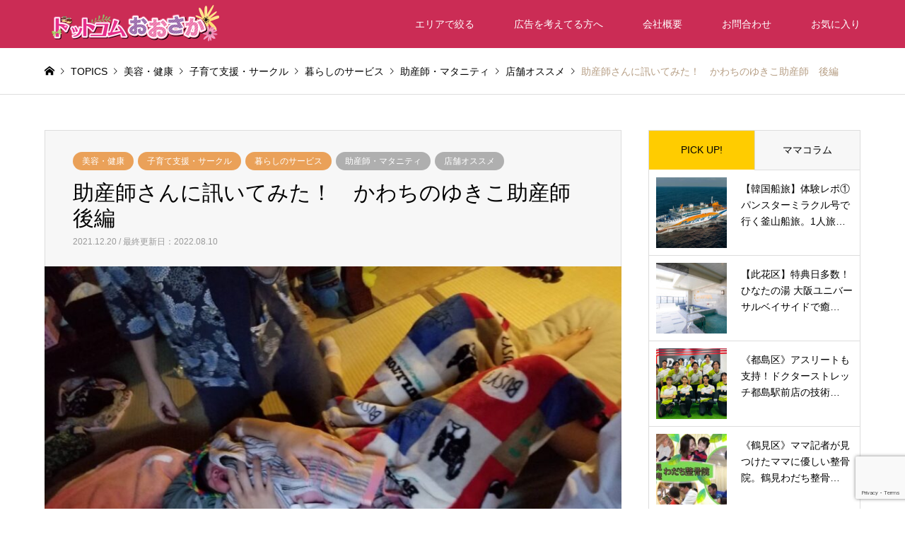

--- FILE ---
content_type: text/html; charset=UTF-8
request_url: https://dch-osaka.com/midwifesecond-20211220-ken/
body_size: 25194
content:
<!DOCTYPE html>
<html lang="ja">
<head prefix="og: http://ogp.me/ns# fb: http://ogp.me/ns/fb#">
<meta charset="UTF-8">
<!--[if IE]><meta http-equiv="X-UA-Compatible" content="IE=edge"><![endif]-->
<meta name="viewport" content="width=device-width">

<meta name="description" content="こんにちは、ぱぱ記者Kenです。前編でかわちのさんについてお訊きしたので、後編では自宅出産の実情を伝えてもらいます。">

<meta property="og:type" content="article">
<meta property="og:url" content="https://dch-osaka.com/midwifesecond-20211220-ken/">
<meta property="og:title" content="助産師さんに訊いてみた！　かわちのゆきこ助産師　後編 - ドットコムおおさか">
<meta property="og:description" content="こんにちは、ぱぱ記者Kenです。前編でかわちのさんについてお訊きしたので、後編では自宅出産の実情を伝えてもらいます。">
<meta property="og:site_name" content="ドットコムおおさか">
<meta property="og:image" content="https://dch-osaka.com/wp-content/uploads/2021/12/4-1.jpg">
<meta property="og:image:secure_url" content="https://dch-osaka.com/wp-content/uploads/2021/12/4-1.jpg"> 
<meta property="og:image:width" content="1477"> 
<meta property="og:image:height" content="1108">
<meta name="twitter:card" content="summary">
<meta name="twitter:site" content="@https://twitter.com/osakadch">
<meta name="twitter:creator" content="https://twitter.com/osakadch">
<meta name="twitter:title" content="助産師さんに訊いてみた！　かわちのゆきこ助産師　後編 - ドットコムおおさか">
<meta property="twitter:description" content="こんにちは、ぱぱ記者Kenです。前編でかわちのさんについてお訊きしたので、後編では自宅出産の実情を伝えてもらいます。">
<meta name="twitter:image:src" content="https://dch-osaka.com/wp-content/uploads/2021/12/4-1-336x216.jpg">
<link rel="pingback" href="https://dch-osaka.com/xmlrpc.php">
<link rel="shortcut icon" href="https://dch-osaka.com/wp-content/uploads/2021/06/do-4.png">

<script src="https://kit.fontawesome.com/0bcf9cfbf8.js" crossorigin="anonymous"></script>

<meta name='robots' content='index, follow, max-image-preview:large, max-snippet:-1, max-video-preview:-1' />

	<!-- This site is optimized with the Yoast SEO plugin v20.6 - https://yoast.com/wordpress/plugins/seo/ -->
	<title>助産師さんに訊いてみた！　かわちのゆきこ助産師　後編 - ドットコムおおさか</title>
	<meta name="description" content="こんにちは、ぱぱ記者Kenです。 前編でかわちのさんについてお訊きしたので、後編では自宅出産の実情を伝えてもらいます。 自宅出産" />
	<link rel="canonical" href="https://dch-osaka.com/midwifesecond-20211220-ken/" />
	<meta property="og:locale" content="ja_JP" />
	<meta property="og:type" content="article" />
	<meta property="og:title" content="助産師さんに訊いてみた！　かわちのゆきこ助産師　後編 - ドットコムおおさか" />
	<meta property="og:description" content="こんにちは、ぱぱ記者Kenです。 前編でかわちのさんについてお訊きしたので、後編では自宅出産の実情を伝えてもらいます。 自宅出産" />
	<meta property="og:url" content="https://dch-osaka.com/midwifesecond-20211220-ken/" />
	<meta property="og:site_name" content="ドットコムおおさか" />
	<meta property="article:published_time" content="2021-12-20T06:12:14+00:00" />
	<meta property="article:modified_time" content="2022-08-10T02:35:10+00:00" />
	<meta property="og:image" content="https://dch-osaka.com/wp-content/uploads/2021/12/4-1.jpg" />
	<meta property="og:image:width" content="1477" />
	<meta property="og:image:height" content="1108" />
	<meta property="og:image:type" content="image/jpeg" />
	<meta name="author" content="パパ記者 KEN" />
	<meta name="twitter:card" content="summary_large_image" />
	<meta name="twitter:label1" content="執筆者" />
	<meta name="twitter:data1" content="パパ記者 KEN" />
	<script type="application/ld+json" class="yoast-schema-graph">{"@context":"https://schema.org","@graph":[{"@type":"Article","@id":"https://dch-osaka.com/midwifesecond-20211220-ken/#article","isPartOf":{"@id":"https://dch-osaka.com/midwifesecond-20211220-ken/"},"author":{"name":"パパ記者 KEN","@id":"https://dch-osaka.com/#/schema/person/bed965e9981a8d0be88b035ed362deb8"},"headline":"助産師さんに訊いてみた！　かわちのゆきこ助産師　後編","datePublished":"2021-12-20T06:12:14+00:00","dateModified":"2022-08-10T02:35:10+00:00","mainEntityOfPage":{"@id":"https://dch-osaka.com/midwifesecond-20211220-ken/"},"wordCount":10,"publisher":{"@id":"https://dch-osaka.com/#organization"},"image":{"@id":"https://dch-osaka.com/midwifesecond-20211220-ken/#primaryimage"},"thumbnailUrl":"https://dch-osaka.com/wp-content/uploads/2021/12/4-1.jpg","keywords":["その他（大阪市以外）","全域"],"articleSection":["助産師・マタニティ"],"inLanguage":"ja"},{"@type":"WebPage","@id":"https://dch-osaka.com/midwifesecond-20211220-ken/","url":"https://dch-osaka.com/midwifesecond-20211220-ken/","name":"助産師さんに訊いてみた！　かわちのゆきこ助産師　後編 - ドットコムおおさか","isPartOf":{"@id":"https://dch-osaka.com/#website"},"primaryImageOfPage":{"@id":"https://dch-osaka.com/midwifesecond-20211220-ken/#primaryimage"},"image":{"@id":"https://dch-osaka.com/midwifesecond-20211220-ken/#primaryimage"},"thumbnailUrl":"https://dch-osaka.com/wp-content/uploads/2021/12/4-1.jpg","datePublished":"2021-12-20T06:12:14+00:00","dateModified":"2022-08-10T02:35:10+00:00","description":"こんにちは、ぱぱ記者Kenです。 前編でかわちのさんについてお訊きしたので、後編では自宅出産の実情を伝えてもらいます。 自宅出産","breadcrumb":{"@id":"https://dch-osaka.com/midwifesecond-20211220-ken/#breadcrumb"},"inLanguage":"ja","potentialAction":[{"@type":"ReadAction","target":["https://dch-osaka.com/midwifesecond-20211220-ken/"]}]},{"@type":"ImageObject","inLanguage":"ja","@id":"https://dch-osaka.com/midwifesecond-20211220-ken/#primaryimage","url":"https://dch-osaka.com/wp-content/uploads/2021/12/4-1.jpg","contentUrl":"https://dch-osaka.com/wp-content/uploads/2021/12/4-1.jpg","width":1477,"height":1108},{"@type":"BreadcrumbList","@id":"https://dch-osaka.com/midwifesecond-20211220-ken/#breadcrumb","itemListElement":[{"@type":"ListItem","position":1,"name":"ホーム","item":"https://dch-osaka.com/"},{"@type":"ListItem","position":2,"name":"助産師さんに訊いてみた！　かわちのゆきこ助産師　後編"}]},{"@type":"WebSite","@id":"https://dch-osaka.com/#website","url":"https://dch-osaka.com/","name":"ドットコムおおさか","description":"","publisher":{"@id":"https://dch-osaka.com/#organization"},"potentialAction":[{"@type":"SearchAction","target":{"@type":"EntryPoint","urlTemplate":"https://dch-osaka.com/?s={search_term_string}"},"query-input":"required name=search_term_string"}],"inLanguage":"ja"},{"@type":"Organization","@id":"https://dch-osaka.com/#organization","name":"ドットコムおおさか","url":"https://dch-osaka.com/","logo":{"@type":"ImageObject","inLanguage":"ja","@id":"https://dch-osaka.com/#/schema/logo/image/","url":"https://dch-osaka.com/wp-content/uploads/2021/04/9fd0455ed275bb4d6bdbbb42d059c4fa.png","contentUrl":"https://dch-osaka.com/wp-content/uploads/2021/04/9fd0455ed275bb4d6bdbbb42d059c4fa.png","width":1450,"height":700,"caption":"ドットコムおおさか"},"image":{"@id":"https://dch-osaka.com/#/schema/logo/image/"}},{"@type":"Person","@id":"https://dch-osaka.com/#/schema/person/bed965e9981a8d0be88b035ed362deb8","name":"パパ記者 KEN","url":"https://dch-osaka.com/author/okano/"}]}</script>
	<!-- / Yoast SEO plugin. -->


<link rel='dns-prefetch' href='//s.w.org' />
<link rel="alternate" type="application/rss+xml" title="ドットコムおおさか &raquo; フィード" href="https://dch-osaka.com/feed/" />
<link rel="alternate" type="application/rss+xml" title="ドットコムおおさか &raquo; コメントフィード" href="https://dch-osaka.com/comments/feed/" />
<link rel='stylesheet' id='wpfp-css' href='https://dch-osaka.com/wp-content/plugins/wp-favorite-posts/wpfp.css' type='text/css' />
<link rel='stylesheet' id='style-css'  href='https://dch-osaka.com/wp-content/themes/gensen_tcd050-child/style.css?ver=1.13' type='text/css' media='all' />
<link rel='stylesheet' id='sbi_styles-css'  href='https://dch-osaka.com/wp-content/plugins/instagram-feed/css/sbi-styles.min.css?ver=6.10.0' type='text/css' media='all' />
<link rel='stylesheet' id='wp-block-library-css'  href='https://dch-osaka.com/wp-includes/css/dist/block-library/style.min.css?ver=ea137730d4d9f1f71453d7a5a9f05dfc' type='text/css' media='all' />
<style id='global-styles-inline-css' type='text/css'>
body{--wp--preset--color--black: #000000;--wp--preset--color--cyan-bluish-gray: #abb8c3;--wp--preset--color--white: #ffffff;--wp--preset--color--pale-pink: #f78da7;--wp--preset--color--vivid-red: #cf2e2e;--wp--preset--color--luminous-vivid-orange: #ff6900;--wp--preset--color--luminous-vivid-amber: #fcb900;--wp--preset--color--light-green-cyan: #7bdcb5;--wp--preset--color--vivid-green-cyan: #00d084;--wp--preset--color--pale-cyan-blue: #8ed1fc;--wp--preset--color--vivid-cyan-blue: #0693e3;--wp--preset--color--vivid-purple: #9b51e0;--wp--preset--gradient--vivid-cyan-blue-to-vivid-purple: linear-gradient(135deg,rgba(6,147,227,1) 0%,rgb(155,81,224) 100%);--wp--preset--gradient--light-green-cyan-to-vivid-green-cyan: linear-gradient(135deg,rgb(122,220,180) 0%,rgb(0,208,130) 100%);--wp--preset--gradient--luminous-vivid-amber-to-luminous-vivid-orange: linear-gradient(135deg,rgba(252,185,0,1) 0%,rgba(255,105,0,1) 100%);--wp--preset--gradient--luminous-vivid-orange-to-vivid-red: linear-gradient(135deg,rgba(255,105,0,1) 0%,rgb(207,46,46) 100%);--wp--preset--gradient--very-light-gray-to-cyan-bluish-gray: linear-gradient(135deg,rgb(238,238,238) 0%,rgb(169,184,195) 100%);--wp--preset--gradient--cool-to-warm-spectrum: linear-gradient(135deg,rgb(74,234,220) 0%,rgb(151,120,209) 20%,rgb(207,42,186) 40%,rgb(238,44,130) 60%,rgb(251,105,98) 80%,rgb(254,248,76) 100%);--wp--preset--gradient--blush-light-purple: linear-gradient(135deg,rgb(255,206,236) 0%,rgb(152,150,240) 100%);--wp--preset--gradient--blush-bordeaux: linear-gradient(135deg,rgb(254,205,165) 0%,rgb(254,45,45) 50%,rgb(107,0,62) 100%);--wp--preset--gradient--luminous-dusk: linear-gradient(135deg,rgb(255,203,112) 0%,rgb(199,81,192) 50%,rgb(65,88,208) 100%);--wp--preset--gradient--pale-ocean: linear-gradient(135deg,rgb(255,245,203) 0%,rgb(182,227,212) 50%,rgb(51,167,181) 100%);--wp--preset--gradient--electric-grass: linear-gradient(135deg,rgb(202,248,128) 0%,rgb(113,206,126) 100%);--wp--preset--gradient--midnight: linear-gradient(135deg,rgb(2,3,129) 0%,rgb(40,116,252) 100%);--wp--preset--duotone--dark-grayscale: url('#wp-duotone-dark-grayscale');--wp--preset--duotone--grayscale: url('#wp-duotone-grayscale');--wp--preset--duotone--purple-yellow: url('#wp-duotone-purple-yellow');--wp--preset--duotone--blue-red: url('#wp-duotone-blue-red');--wp--preset--duotone--midnight: url('#wp-duotone-midnight');--wp--preset--duotone--magenta-yellow: url('#wp-duotone-magenta-yellow');--wp--preset--duotone--purple-green: url('#wp-duotone-purple-green');--wp--preset--duotone--blue-orange: url('#wp-duotone-blue-orange');--wp--preset--font-size--small: 13px;--wp--preset--font-size--medium: 20px;--wp--preset--font-size--large: 36px;--wp--preset--font-size--x-large: 42px;}.has-black-color{color: var(--wp--preset--color--black) !important;}.has-cyan-bluish-gray-color{color: var(--wp--preset--color--cyan-bluish-gray) !important;}.has-white-color{color: var(--wp--preset--color--white) !important;}.has-pale-pink-color{color: var(--wp--preset--color--pale-pink) !important;}.has-vivid-red-color{color: var(--wp--preset--color--vivid-red) !important;}.has-luminous-vivid-orange-color{color: var(--wp--preset--color--luminous-vivid-orange) !important;}.has-luminous-vivid-amber-color{color: var(--wp--preset--color--luminous-vivid-amber) !important;}.has-light-green-cyan-color{color: var(--wp--preset--color--light-green-cyan) !important;}.has-vivid-green-cyan-color{color: var(--wp--preset--color--vivid-green-cyan) !important;}.has-pale-cyan-blue-color{color: var(--wp--preset--color--pale-cyan-blue) !important;}.has-vivid-cyan-blue-color{color: var(--wp--preset--color--vivid-cyan-blue) !important;}.has-vivid-purple-color{color: var(--wp--preset--color--vivid-purple) !important;}.has-black-background-color{background-color: var(--wp--preset--color--black) !important;}.has-cyan-bluish-gray-background-color{background-color: var(--wp--preset--color--cyan-bluish-gray) !important;}.has-white-background-color{background-color: var(--wp--preset--color--white) !important;}.has-pale-pink-background-color{background-color: var(--wp--preset--color--pale-pink) !important;}.has-vivid-red-background-color{background-color: var(--wp--preset--color--vivid-red) !important;}.has-luminous-vivid-orange-background-color{background-color: var(--wp--preset--color--luminous-vivid-orange) !important;}.has-luminous-vivid-amber-background-color{background-color: var(--wp--preset--color--luminous-vivid-amber) !important;}.has-light-green-cyan-background-color{background-color: var(--wp--preset--color--light-green-cyan) !important;}.has-vivid-green-cyan-background-color{background-color: var(--wp--preset--color--vivid-green-cyan) !important;}.has-pale-cyan-blue-background-color{background-color: var(--wp--preset--color--pale-cyan-blue) !important;}.has-vivid-cyan-blue-background-color{background-color: var(--wp--preset--color--vivid-cyan-blue) !important;}.has-vivid-purple-background-color{background-color: var(--wp--preset--color--vivid-purple) !important;}.has-black-border-color{border-color: var(--wp--preset--color--black) !important;}.has-cyan-bluish-gray-border-color{border-color: var(--wp--preset--color--cyan-bluish-gray) !important;}.has-white-border-color{border-color: var(--wp--preset--color--white) !important;}.has-pale-pink-border-color{border-color: var(--wp--preset--color--pale-pink) !important;}.has-vivid-red-border-color{border-color: var(--wp--preset--color--vivid-red) !important;}.has-luminous-vivid-orange-border-color{border-color: var(--wp--preset--color--luminous-vivid-orange) !important;}.has-luminous-vivid-amber-border-color{border-color: var(--wp--preset--color--luminous-vivid-amber) !important;}.has-light-green-cyan-border-color{border-color: var(--wp--preset--color--light-green-cyan) !important;}.has-vivid-green-cyan-border-color{border-color: var(--wp--preset--color--vivid-green-cyan) !important;}.has-pale-cyan-blue-border-color{border-color: var(--wp--preset--color--pale-cyan-blue) !important;}.has-vivid-cyan-blue-border-color{border-color: var(--wp--preset--color--vivid-cyan-blue) !important;}.has-vivid-purple-border-color{border-color: var(--wp--preset--color--vivid-purple) !important;}.has-vivid-cyan-blue-to-vivid-purple-gradient-background{background: var(--wp--preset--gradient--vivid-cyan-blue-to-vivid-purple) !important;}.has-light-green-cyan-to-vivid-green-cyan-gradient-background{background: var(--wp--preset--gradient--light-green-cyan-to-vivid-green-cyan) !important;}.has-luminous-vivid-amber-to-luminous-vivid-orange-gradient-background{background: var(--wp--preset--gradient--luminous-vivid-amber-to-luminous-vivid-orange) !important;}.has-luminous-vivid-orange-to-vivid-red-gradient-background{background: var(--wp--preset--gradient--luminous-vivid-orange-to-vivid-red) !important;}.has-very-light-gray-to-cyan-bluish-gray-gradient-background{background: var(--wp--preset--gradient--very-light-gray-to-cyan-bluish-gray) !important;}.has-cool-to-warm-spectrum-gradient-background{background: var(--wp--preset--gradient--cool-to-warm-spectrum) !important;}.has-blush-light-purple-gradient-background{background: var(--wp--preset--gradient--blush-light-purple) !important;}.has-blush-bordeaux-gradient-background{background: var(--wp--preset--gradient--blush-bordeaux) !important;}.has-luminous-dusk-gradient-background{background: var(--wp--preset--gradient--luminous-dusk) !important;}.has-pale-ocean-gradient-background{background: var(--wp--preset--gradient--pale-ocean) !important;}.has-electric-grass-gradient-background{background: var(--wp--preset--gradient--electric-grass) !important;}.has-midnight-gradient-background{background: var(--wp--preset--gradient--midnight) !important;}.has-small-font-size{font-size: var(--wp--preset--font-size--small) !important;}.has-medium-font-size{font-size: var(--wp--preset--font-size--medium) !important;}.has-large-font-size{font-size: var(--wp--preset--font-size--large) !important;}.has-x-large-font-size{font-size: var(--wp--preset--font-size--x-large) !important;}
</style>
<link rel='stylesheet' id='contact-form-7-css'  href='https://dch-osaka.com/wp-content/plugins/contact-form-7/includes/css/styles.css?ver=5.7.7' type='text/css' media='all' />
<link rel='stylesheet' id='dashicons-css'  href='https://dch-osaka.com/wp-includes/css/dashicons.min.css?ver=ea137730d4d9f1f71453d7a5a9f05dfc' type='text/css' media='all' />
<link rel='stylesheet' id='post-views-counter-frontend-css'  href='https://dch-osaka.com/wp-content/plugins/post-views-counter/css/frontend.min.css?ver=1.4.5' type='text/css' media='all' />
<link rel='stylesheet' id='magnific-css'  href='https://dch-osaka.com/wp-content/plugins/shortcode-gallery-for-matterport-showcase/magnific.css?ver=1.1.0' type='text/css' media='all' />
<link rel='stylesheet' id='wp-matterport-css'  href='https://dch-osaka.com/wp-content/plugins/shortcode-gallery-for-matterport-showcase/wp-matterport.css?ver=2.2.2' type='text/css' media='all' />
<link rel='stylesheet' id='parent-style-css'  href='https://dch-osaka.com/wp-content/themes/gensen_tcd050/style.css?ver=ea137730d4d9f1f71453d7a5a9f05dfc' type='text/css' media='all' />
<link rel='stylesheet' id='child-style-css'  href='https://dch-osaka.com/wp-content/themes/gensen_tcd050-child/style.css?ver=ea137730d4d9f1f71453d7a5a9f05dfc' type='text/css' media='all' />
<script type='text/javascript' src='https://dch-osaka.com/wp-includes/js/jquery/jquery.min.js?ver=3.6.0' id='jquery-core-js'></script>
<script type='text/javascript' src='https://dch-osaka.com/wp-includes/js/jquery/jquery-migrate.min.js?ver=3.3.2' id='jquery-migrate-js'></script>
<script type='text/javascript' src='https://dch-osaka.com/wp-content/plugins/wp-favorite-posts/script.js?ver=1.6.8' id='wp-favorite-posts-js'></script>
<link rel="https://api.w.org/" href="https://dch-osaka.com/wp-json/" /><link rel="alternate" type="application/json" href="https://dch-osaka.com/wp-json/wp/v2/posts/38116" /><link rel="alternate" type="application/json+oembed" href="https://dch-osaka.com/wp-json/oembed/1.0/embed?url=https%3A%2F%2Fdch-osaka.com%2Fmidwifesecond-20211220-ken%2F" />
<link rel="alternate" type="text/xml+oembed" href="https://dch-osaka.com/wp-json/oembed/1.0/embed?url=https%3A%2F%2Fdch-osaka.com%2Fmidwifesecond-20211220-ken%2F&#038;format=xml" />

<link rel="stylesheet" href="https://dch-osaka.com/wp-content/themes/gensen_tcd050/css/design-plus.css?ver=1.13">
<link rel="stylesheet" href="https://dch-osaka.com/wp-content/themes/gensen_tcd050/css/sns-botton.css?ver=1.13">
<link rel="stylesheet" href="https://dch-osaka.com/wp-content/themes/gensen_tcd050/css/responsive.css?ver=1.13">
<link rel="stylesheet" href="https://dch-osaka.com/wp-content/themes/gensen_tcd050/css/footer-bar.css?ver=1.13">

<script src="https://dch-osaka.com/wp-content/themes/gensen_tcd050/js/jquery.easing.1.3.js?ver=1.13"></script>
<script src="https://dch-osaka.com/wp-content/themes/gensen_tcd050/js/jquery.textOverflowEllipsis.js?ver=1.13"></script>
<script src="https://dch-osaka.com/wp-content/themes/gensen_tcd050/js/jscript.js?ver=1.13"></script>
<script src="https://dch-osaka.com/wp-content/themes/gensen_tcd050/js/comment.js?ver=1.13"></script>
<script src="https://dch-osaka.com/wp-content/themes/gensen_tcd050/js/jquery.chosen.min.js?ver=1.13"></script>
<link rel="stylesheet" href="https://dch-osaka.com/wp-content/themes/gensen_tcd050/css/jquery.chosen.css?ver=1.13">

<style type="text/css">
body, input, textarea, select { font-family: Arial, "Hiragino Kaku Gothic ProN", "ヒラギノ角ゴ ProN W3", "メイリオ", Meiryo, sans-serif; }
.rich_font { font-family: Arial, "Hiragino Kaku Gothic ProN", "ヒラギノ角ゴ ProN W3", "メイリオ", Meiryo, sans-serif; font-weight: normal; }

#header_logo #logo_text .logo { font-size:36px; }
#header_logo_fix #logo_text_fixed .logo { font-size:36px; }
#footer_logo .logo_text { font-size:36px; }
#post_title { font-size:30px; }
.post_content { font-size:18px; }
#archive_headline { font-size:42px; }
#archive_desc { font-size:14px; }
  
@media screen and (max-width:1024px) {
  #header_logo #logo_text .logo { font-size:26px; }
  #header_logo_fix #logo_text_fixed .logo { font-size:26px; }
  #footer_logo .logo_text { font-size:26px; }
  #post_title { font-size:20px; }
  .post_content { font-size:16px; }
  #archive_headline { font-size:22px; }
  #archive_desc { font-size:12px; }
}




.image {
overflow: hidden;
-webkit-backface-visibility: hidden;
backface-visibility: hidden;
-webkit-transition-duration: .35s;
-moz-transition-duration: .35s;
-ms-transition-duration: .35s;
-o-transition-duration: .35s;
transition-duration: .35s;
}
.image img {
-webkit-backface-visibility: hidden;
backface-visibility: hidden;
-webkit-transform: scale(1);
-webkit-transition-property: opacity, scale, -webkit-transform, transform;
-webkit-transition-duration: .35s;
-moz-transform: scale(1);
-moz-transition-property: opacity, scale, -moz-transform, transform;
-moz-transition-duration: .35s;
-ms-transform: scale(1);
-ms-transition-property: opacity, scale, -ms-transform, transform;
-ms-transition-duration: .35s;
-o-transform: scale(1);
-o-transition-property: opacity, scale, -o-transform, transform;
-o-transition-duration: .35s;
transform: scale(1);
transition-property: opacity, scale, transform;
transition-duration: .35s;
}
.image:hover img, a:hover .image img {
-webkit-transform: scale(1.1);
-moz-transform: scale(1.1);
-ms-transform: scale(1.1);
-o-transform: scale(1.1);
transform: scale(1.1);
}
.introduce_list_col a:hover .image img {
-webkit-transform: scale(1.1) translate3d(-45.45%, 0, 0);
-moz-transform: scale(1.1) translate3d(-45.45%, 0, 0);
-ms-transform: scale(1.1) translate3d(-45.45%, 0, 0);
-o-transform: scale(1.1) translate3d(-45.45%, 0, 0);
transform: scale(1.1) translate3d(-45.45%, 0, 0);
}


.archive_filter .button input:hover, .archive_sort dt,#post_pagination p, #post_pagination a:hover, #return_top a, .c-pw__btn,
#comment_header ul li a:hover, #comment_header ul li.comment_switch_active a, #comment_header #comment_closed p,
#introduce_slider .slick-dots li button:hover, #introduce_slider .slick-dots li.slick-active button
{ background-color:#cb2c55; }

#comment_header ul li.comment_switch_active a, #comment_header #comment_closed p, #guest_info input:focus, #comment_textarea textarea:focus
{ border-color:#cb2c55; }

#comment_header ul li.comment_switch_active a:after, #comment_header #comment_closed p:after
{ border-color:#cb2c55 transparent transparent transparent; }

.header_search_inputs .chosen-results li[data-option-array-index="0"]
{ background-color:#cb2c55 !important; border-color:#cb2c55; }

a:hover, #bread_crumb li a:hover, #bread_crumb li.home a:hover:before, #bread_crumb li.last,
#archive_headline, .archive_header .headline, .archive_filter_headline, #related_post .headline,
#introduce_header .headline, .introduce_list_col .info .title, .introduce_archive_banner_link a:hover,
#recent_news .headline, #recent_news li a:hover, #comment_headline,
.side_headline, ul.banner_list li a:hover .caption, .footer_headline, .footer_widget a:hover,
#index_news .entry-date, #index_news_mobile .entry-date, .cb_content-carousel a:hover .image .title
{ color:#cb2c55; }

#index_news_mobile .archive_link a:hover, .cb_content-blog_list .archive_link a:hover, #load_post a:hover, #submit_comment:hover, .c-pw__btn:hover
{ background-color:#e8c020; }

#header_search select:focus, .header_search_inputs .chosen-with-drop .chosen-single span, #footer_contents a:hover, #footer_nav a:hover, #footer_social_link li:hover:before,
#header_slider .slick-arrow:hover, .cb_content-carousel .slick-arrow:hover
{ color:#e8c020; }

.post_content a, .custom-html-widget a { color:#23c5dd; }

#header_search, #index_header_search { background-color:#cb2c55; }

#footer_nav { background-color:#eaeaea; }
#footer_contents { background-color:#cb2c55; }

#header_search_submit { background-color:rgba(203,44,85,0.9); }
#header_search_submit:hover { background-color:rgba(234,131,164,1.0); }
.cat-category { background-color:#afafaf !important; }
.cat-2 { background-color:#afafaf !important; }
.cat-genre { background-color:#eaa159 !important; }

@media only screen and (min-width:1025px) {
  #global_menu ul ul a { background-color:#cb2c55; }
  #global_menu ul ul a:hover, #global_menu ul ul .current-menu-item > a { background-color:#e8c020; }
  #header_top { background-color:#cb2c55; }
  .has_header_content #header_top { background-color:rgba(203,44,85,1); }
  .fix_top.header_fix #header_top { background-color:rgba(203,44,85,0.8); }
  #header_logo a, #global_menu > ul > li > a { color:#ffffff; }
  #header_logo_fix a, .fix_top.header_fix #global_menu > ul > li > a { color:#ffffff; }
  .has_header_content #index_header_search { background-color:rgba(203,44,85,0.6); }
}
@media screen and (max-width:1024px) {
  #global_menu { background-color:#cb2c55; }
  #global_menu a:hover, #global_menu .current-menu-item > a { background-color:#e8c020; }
  #header_top { background-color:#cb2c55; }
  #header_top a, #header_top a:before { color:#ffffff !important; }
  .mobile_fix_top.header_fix #header_top, .mobile_fix_top.header_fix #header.active #header_top { background-color:rgba(203,44,85,0.8); }
  .mobile_fix_top.header_fix #header_top a, .mobile_fix_top.header_fix #header_top a:before { color:#ffffff !important; }
  .archive_sort dt { color:#cb2c55; }
  .post-type-archive-news #recent_news .show_date li .date { color:#cb2c55; }
}


/* design plus style ---------------------------------------------------------------*/

/*---------- 位置 ----------*/
.text-left {
  text-align: left;
  display: block;
}
.text-center {
  text-align: center;
  display:block;
}

.text-right {
  text-align: right;
  display:block;
}

/*---------- 余白 ----------*/

.mt-20 {
  margin-top: 20px;
  display: inline-block;
}

.mb-20 {
  margin-bottom: 20px;
  display: inline-block;
}

.mt-30 {
  margin-top: 30px;
  display: inline-block;
}

.mb-30 {
  margin-bottom: 30px;
  display: inline-block;
}

.mt-40 {
  margin-top: 40px;
  display: inline-block;
}

.mb-40 {
  margin-bottom: 40px;
  display: inline-block;
}

.mt-50 {
  margin-top: 50px;
  display: inline-block;
}

.mb-50 {
  margin-bottom: 50px;
  display: inline-block;
}

.mt-60 {
  margin-top: 60px;
  display: inline-block;
}

.mb-60 {
  margin-bottom: 60px;
  display: inline-block;
}

.mt-80 {
  margin-top: 80px;
  display: inline-block;
}

.mb-80 {
  margin-bottom: 80px;
  display: inline-block;
}

.mt-100 {
  margin-top: 100px;
  display: inline-block;
}

.mb-100 {
  margin-bottom: 100px;
  display: inline-block;
}

.mt-140 {
  margin-top: 140px;
  display: inline-block;
}

.mb-140 {
  margin-bottom: 140px;
  display: inline-block;
}

/*---------- 文字の大きさ ----------*/

.fs-8 {
  font-size: 8px;
}

.fs-12 {
  font-size: 12px;
}

.fs-16 {
  font-size: 16px;
}

.fs-20 {
  font-size: 20px;
}

.fs-24 {
  font-size: 24px;
}

.fs-28 {
  font-size: 28px;
}

.fs-32 {
  font-size: 32px;
}

.fs-36 {
  font-size: 36px;
}

/*---------- 文字の太さ ----------*/

/*normal:400 bold:700*/

.fw-500 {
  font-weight: 500;
}

.fw-600 {
  font-weight: 600;
}

.fw-700 {
  font-weight: 700;
}

.fw-800 {
  font-weight: 800;
}

.fw-900 {
  font-weight: 900;
}

/*---------- 文字の色 ----------*/

.fc-red {
  color: #e84118 !important;
}


.fc-blue {
    color: #3A63CC;
}

.fc-yellow {
    color: #D88912;
}

.fc-green {
    color: #1BA94A;
}
/*---------- 文字装飾 ----------*/

/* 下線 */

.underline {
  text-decoration: underline;
}

.marker-yellow {
    background: linear-gradient(transparent 40%, #F3E2A9 40%);
}

.marker-pink {
    background: linear-gradient(transparent 40%, #F6CECE 40%);
}


/* 背景色 */

.bg-yellow {
  background: yellow;
  padding: 4px;
}

/*---------- 見出し ----------*/
/*----- 打ち消し -----*/
.entry-content h2 {
  border: none;
  font-size: 1.25em;
  padding: 0;
  margin: 0;
  border-radius: 0;
  background: transparent;
  color: transparent;
  box-shadow: 0;
}

.entry-content h3 {
  border-left: 0;
  padding: 0;
  margin-top: 0;
}

/*----- シンプル系 -----*/

h2.heading-simple-2 {
  padding: 5px 0;
  font-size: 28px;
  font-weight: 700;
  border-bottom: 2px solid #181818;
  color: #333333;
  margin: 1.6em 0 1em;
  padding: 5px 0;
}

h3.heading-simple-3 {
  padding: 13px 28px 12px;
  font-size: 1.2em;
  font-weight: 700;
  background: #f3f3f3;
  border-radius: 10px;
}

/*----- かわいい系 -----*/

h2.heading-kawaii-2 {
  position: relative;
  padding: 0.6em;
  background: -webkit-repeating-linear-gradient(-45deg, #fff5df, #fff5df 4px, #ffe4b1 3px, #ffe4b1 8px) !important;
  background: repeating-linear-gradient(-45deg, #fff5df, #fff5df 4px, #ffe4b1 3px, #ffe4b1 8px) !important;
  border-radius: 7px;
  color: #625047;
  margin: 1.6em 0 1em;
  font-size: 1.56em;
  font-weight:700;
}

h2.heading-kawaii-2:after {
  position: absolute;
  content: '';
  top: 100%;
  left: 30px;
  border: 15px solid transparent;
  border-top: 15px solid #ffebbe;
  width: 0;
  height: 0;
}

h3.heading-kawaii-3 {
  position: relative;
  /*相対位置*/
  padding-left: 1.2em;
  /*アイコン分のスペース*/
  line-height: 1.4;
  /*行高*/
  color: #7b6459;
  /*文字色*/

  font-weight: 700;
}

h3.heading-kawaii-3:before {
  font-family: FontAwesome;
  /*忘れずに*/
  content: "\f040";
  /*アイコンのユニコード*/
  position: absolute;
  /*絶対位置*/
  font-size: 1em;
  /*サイズ*/
  left: 0;
  /*アイコンの位置*/
  top: 20px;
  /*アイコンの位置*/
  color: #ff938b;
  /*アイコン色*/
}

/*----- 真面目系 -----*/

h2.heading-serious-2 {
  border: none;
  font-size: 1.25em;
  padding: 1em 1.1em;
  margin-top: 2.1em;
  margin-bottom: 1em;
  -webkit-border-radius: 3px;
  border-radius: 3px;
  background: #13acca;
  color: #ffffff;
  box-shadow: 0 1px 5px rgba(0, 0, 0, .03);
}

h3.heading-serious-3 {
  border-left: 4px solid;
  border-color: #1bb4d3;
  padding: .7em 0 .7em .8em;
  margin-top: 1.8em;
}

/* 枠・フレーム */

.frame-border-gray {
  width: 100%;
  padding: 0.5em 1em;
  margin: 2em 0;
  font-size: 15px;
  line-height: 1.7;
  border-top: 1px solid #ddd;
  border-left: 1px solid #e1e1e1;
  border-right: 1px solid #e1e1e1;
  border-bottom: 1px solid #e1e1e1;
  word-break: break-all;
  word-wrap: break-word;
}

.frame-border-red {
  padding: 0.5em 1em;
  margin: 2em 0;
  border: solid 6px #ee7a5d;
word-break: break-all;
  word-wrap: break-word;
    display: block;
}

.frame-border-blue {
  padding: 0.5em 1em;
  margin: 2em 0;
  border: solid 6px #4cc2ff;
    word-break: break-all;
  word-wrap: break-word;
    display: block;
}

.frame-border-yellow {
  padding: 0.5em 1em;
  margin: 2em 0;
  border: solid 6px #fcd66e;
    word-break: break-all;
  word-wrap: break-word;
    display: block;
}

.frame-border-green {
  padding: 0.5em 1em;
  margin: 2em 0;
  border: solid 6px #81de73;
    word-break: break-all;
  word-wrap: break-word;
    display: block;
}

.frame-side-red {
  width: 90%;
  margin: 2em 0;
  padding: 0.4em;
  background-color: #fcece7;
  border-left: solid 10px #e84118;
  word-break: break-all;
  word-wrap: break-word;
  display: block;
}

.frame-side-blue {
  width: 90%;
  margin: 2em 0;
  padding: 0.4em;
  background-color: #e5f6ff;
  border-left: solid 10px #00a8ff;
  word-break: break-all;
  word-wrap: break-word;
  display: block;
}

.frame-side-yellow {
  width: 90%;
  padding: 0.4em;
  margin: 2em 0;
  background: #fef9ea;
  border-left: solid 10px #fbc531;
  word-break: break-all;
  word-wrap: break-word;
  display: block;
}

.frame-side-green {
  width: 90%;
  padding: 0.4em;
  margin: 2em 0;
  background: #edfaeb;
  border-left: solid 10px #4cd137;
  word-break: break-all;
  word-wrap: break-word;
  display: block;
}

.frame-stripe-red {
  padding: 0.5em 1em;
  margin: 2em 0;
  background: -webkit-repeating-linear-gradient(-45deg, #fcf1ee, #fcf1ee 3px, #fcece7 3px, #fcece7 7px);
  background: repeating-linear-gradient(-45deg, #fcf1ee, #fcf1ee 3px, #fcece7 3px, #fcece7 7px);
  word-break: break-all;
  word-wrap: break-word;
    display: block;
}

.frame-stripe-blue {
  padding: 0.5em 1em;
  margin: 2em 0;
  background: -webkit-repeating-linear-gradient(-45deg, #f0f8ff, #f0f8ff 3px, #e9f4ff 3px, #e9f4ff 7px);
  background: repeating-linear-gradient(-45deg, #f0f8ff, #f0f8ff 3px, #e9f4ff 3px, #e9f4ff 7px);
  word-break: break-all;
  word-wrap: break-word;
    display: block;
}

.frame-stripe-yellow {
  padding: 0.5em 1em;
  margin: 2em 0;
  background: -webkit-repeating-linear-gradient(-45deg, #fef9ea, #fef9ea 3px, #fef3d5 3px, #fef3d5 7px);
  background: repeating-linear-gradient(-45deg, #fef9ea, #fef9ea 3px, #fef3d5 3px, #fef3d5 7px);
  word-break: break-all;
  word-wrap: break-word;
    display: block;
}

.frame-stripe-green {
  padding: 0.5em 1em;
  margin: 2em 0;
  background: -webkit-repeating-linear-gradient(-45deg, #f2fbf1, #f2fbf1 3px, #edfaeb 3px, #edfaeb 7px);
  background: repeating-linear-gradient(-45deg, #f2fbf1, #f2fbf1 3px, #edfaeb 3px, #edfaeb 7px);
  word-break: break-all;
  word-wrap: break-word;
    display: block;
}
table{word-break: break-all;
  word-wrap: break-word;
}
/*ここからサムネイル*/
.thumbnail-circle {
  width: 92px;
  height: 92px;
  border-radius: 50%;
  border: 6px solid #F7C607;
  position: relative;
}

.thumbnail-circle p {
  position: absolute;
  bottom: 0;
  right: 0;
  left: 0;
  margin: auto;
  text-shadow: 1px 1px 0 #fff,
    -1px 1px 0 #fff,
    1px -1px 0 #fff,
    -1px -1px 0 #fff;
  text-align: center;
  font-family: 'Noto Sans JP', sans-serif;
  font-weight: 700;
  font-size: 1.2rem;
  letter-spacing: 2px;
  white-space: nowrap;
}

.thumbnail-circle img {
  width: 80px;
  height: 80px;
  margin: 0;
  border-radius: 50%;
  border: 2px solid #fff;
  object-fit: cover;
}

.thumbnail-circle.yellow {
  border: 6px solid #fbc531;
}

.thumbnail-circle p.yellow {
  color: #fbc531;
}

.thumbnail-circle.green {
  border: 6px solid #4cd137;
}

.thumbnail-circle p.green {
  color: #4cd137;
}

.thumbnail-circle.red {
  border: 6px solid #e84118;
}

.thumbnail-circle p.red {
  color: #e84118;
}

.thumbnail-circle.blue {
  border: 6px solid #00a8ff;
}

.thumbnail-circle p.blue {
  color: #00a8ff;
}

.thumbnail-circle.violet {
  border: 6px solid #9c88ff;
}

.thumbnail-circle p.violet {
  color: #9c88ff;
}

/*ここまでサムネイル*/

/*ECCアフィリエイトテキスト装飾用*/
a div.ecc-af{
border-radius: 20px;
padding:10px 20px;
background:#FFFF4c;
font-weight:bold;
text-align:center;
margin:0 auto;
width:260px;
color:#555;
line-height:1.2em;
}
a span.ecc-h{display:block;
font-size:1.6em;
border-radius: 20px;
background:#358570;
color:#FFF;
padding:15px;
line-height:1.3em;
font-family:”Helvetica”,“Hiragino Maru Gothic ProN”;
letter-spacing:2px;
margin-bottom:10px;
}
a:hover  div.ecc-af{
color:#fe5901;
}
a:hover span.ecc-h{opacity:0.8;}
#custom_html-6 a{
text-decoration:none;
}


/*グーグルマップレスポンシブ化*/
.googlemap {
position: relative;
padding-bottom: 56.25%;
padding-top: 30px;
height: 0;
overflow: hidden;
}
.googlemap iframe,
.googlemap object,
.googlemap embed {
position: absolute;
top: 0;
left: 0;
width: 100%;
height: 100%;
}
/*グーグルマップレスポンシブ化　ここまで*/

@media only screen and (max-width: 480px) {
.template-park td{ padding:4px;
font-size:0.9em;
line-height:1.6;
}
#footer_logo .logo img{
		width:100%;
	}
}
</style>

<style type="text/css"></style><style type="text/css">.saboxplugin-wrap{-webkit-box-sizing:border-box;-moz-box-sizing:border-box;-ms-box-sizing:border-box;box-sizing:border-box;border:1px solid #eee;width:100%;clear:both;display:block;overflow:hidden;word-wrap:break-word;position:relative}.saboxplugin-wrap .saboxplugin-gravatar{float:left;padding:0 20px 20px 20px}.saboxplugin-wrap .saboxplugin-gravatar img{max-width:100px;height:auto;border-radius:0;}.saboxplugin-wrap .saboxplugin-authorname{font-size:18px;line-height:1;margin:20px 0 0 20px;display:block}.saboxplugin-wrap .saboxplugin-authorname a{text-decoration:none}.saboxplugin-wrap .saboxplugin-authorname a:focus{outline:0}.saboxplugin-wrap .saboxplugin-desc{display:block;margin:5px 20px}.saboxplugin-wrap .saboxplugin-desc a{text-decoration:underline}.saboxplugin-wrap .saboxplugin-desc p{margin:5px 0 12px}.saboxplugin-wrap .saboxplugin-web{margin:0 20px 15px;text-align:left}.saboxplugin-wrap .sab-web-position{text-align:right}.saboxplugin-wrap .saboxplugin-web a{color:#ccc;text-decoration:none}.saboxplugin-wrap .saboxplugin-socials{position:relative;display:block;background:#fcfcfc;padding:5px;border-top:1px solid #eee}.saboxplugin-wrap .saboxplugin-socials a svg{width:20px;height:20px}.saboxplugin-wrap .saboxplugin-socials a svg .st2{fill:#fff; transform-origin:center center;}.saboxplugin-wrap .saboxplugin-socials a svg .st1{fill:rgba(0,0,0,.3)}.saboxplugin-wrap .saboxplugin-socials a:hover{opacity:.8;-webkit-transition:opacity .4s;-moz-transition:opacity .4s;-o-transition:opacity .4s;transition:opacity .4s;box-shadow:none!important;-webkit-box-shadow:none!important}.saboxplugin-wrap .saboxplugin-socials .saboxplugin-icon-color{box-shadow:none;padding:0;border:0;-webkit-transition:opacity .4s;-moz-transition:opacity .4s;-o-transition:opacity .4s;transition:opacity .4s;display:inline-block;color:#fff;font-size:0;text-decoration:inherit;margin:5px;-webkit-border-radius:0;-moz-border-radius:0;-ms-border-radius:0;-o-border-radius:0;border-radius:0;overflow:hidden}.saboxplugin-wrap .saboxplugin-socials .saboxplugin-icon-grey{text-decoration:inherit;box-shadow:none;position:relative;display:-moz-inline-stack;display:inline-block;vertical-align:middle;zoom:1;margin:10px 5px;color:#444;fill:#444}.clearfix:after,.clearfix:before{content:' ';display:table;line-height:0;clear:both}.ie7 .clearfix{zoom:1}.saboxplugin-socials.sabox-colored .saboxplugin-icon-color .sab-twitch{border-color:#38245c}.saboxplugin-socials.sabox-colored .saboxplugin-icon-color .sab-behance{border-color:#003eb0}.saboxplugin-socials.sabox-colored .saboxplugin-icon-color .sab-deviantart{border-color:#036824}.saboxplugin-socials.sabox-colored .saboxplugin-icon-color .sab-digg{border-color:#00327c}.saboxplugin-socials.sabox-colored .saboxplugin-icon-color .sab-dribbble{border-color:#ba1655}.saboxplugin-socials.sabox-colored .saboxplugin-icon-color .sab-facebook{border-color:#1e2e4f}.saboxplugin-socials.sabox-colored .saboxplugin-icon-color .sab-flickr{border-color:#003576}.saboxplugin-socials.sabox-colored .saboxplugin-icon-color .sab-github{border-color:#264874}.saboxplugin-socials.sabox-colored .saboxplugin-icon-color .sab-google{border-color:#0b51c5}.saboxplugin-socials.sabox-colored .saboxplugin-icon-color .sab-html5{border-color:#902e13}.saboxplugin-socials.sabox-colored .saboxplugin-icon-color .sab-instagram{border-color:#1630aa}.saboxplugin-socials.sabox-colored .saboxplugin-icon-color .sab-linkedin{border-color:#00344f}.saboxplugin-socials.sabox-colored .saboxplugin-icon-color .sab-pinterest{border-color:#5b040e}.saboxplugin-socials.sabox-colored .saboxplugin-icon-color .sab-reddit{border-color:#992900}.saboxplugin-socials.sabox-colored .saboxplugin-icon-color .sab-rss{border-color:#a43b0a}.saboxplugin-socials.sabox-colored .saboxplugin-icon-color .sab-sharethis{border-color:#5d8420}.saboxplugin-socials.sabox-colored .saboxplugin-icon-color .sab-soundcloud{border-color:#995200}.saboxplugin-socials.sabox-colored .saboxplugin-icon-color .sab-spotify{border-color:#0f612c}.saboxplugin-socials.sabox-colored .saboxplugin-icon-color .sab-stackoverflow{border-color:#a95009}.saboxplugin-socials.sabox-colored .saboxplugin-icon-color .sab-steam{border-color:#006388}.saboxplugin-socials.sabox-colored .saboxplugin-icon-color .sab-user_email{border-color:#b84e05}.saboxplugin-socials.sabox-colored .saboxplugin-icon-color .sab-tumblr{border-color:#10151b}.saboxplugin-socials.sabox-colored .saboxplugin-icon-color .sab-twitter{border-color:#0967a0}.saboxplugin-socials.sabox-colored .saboxplugin-icon-color .sab-vimeo{border-color:#0d7091}.saboxplugin-socials.sabox-colored .saboxplugin-icon-color .sab-windows{border-color:#003f71}.saboxplugin-socials.sabox-colored .saboxplugin-icon-color .sab-whatsapp{border-color:#003f71}.saboxplugin-socials.sabox-colored .saboxplugin-icon-color .sab-wordpress{border-color:#0f3647}.saboxplugin-socials.sabox-colored .saboxplugin-icon-color .sab-yahoo{border-color:#14002d}.saboxplugin-socials.sabox-colored .saboxplugin-icon-color .sab-youtube{border-color:#900}.saboxplugin-socials.sabox-colored .saboxplugin-icon-color .sab-xing{border-color:#000202}.saboxplugin-socials.sabox-colored .saboxplugin-icon-color .sab-mixcloud{border-color:#2475a0}.saboxplugin-socials.sabox-colored .saboxplugin-icon-color .sab-vk{border-color:#243549}.saboxplugin-socials.sabox-colored .saboxplugin-icon-color .sab-medium{border-color:#00452c}.saboxplugin-socials.sabox-colored .saboxplugin-icon-color .sab-quora{border-color:#420e00}.saboxplugin-socials.sabox-colored .saboxplugin-icon-color .sab-meetup{border-color:#9b181c}.saboxplugin-socials.sabox-colored .saboxplugin-icon-color .sab-goodreads{border-color:#000}.saboxplugin-socials.sabox-colored .saboxplugin-icon-color .sab-snapchat{border-color:#999700}.saboxplugin-socials.sabox-colored .saboxplugin-icon-color .sab-500px{border-color:#00557f}.saboxplugin-socials.sabox-colored .saboxplugin-icon-color .sab-mastodont{border-color:#185886}.sabox-plus-item{margin-bottom:20px}@media screen and (max-width:480px){.saboxplugin-wrap{text-align:center}.saboxplugin-wrap .saboxplugin-gravatar{float:none;padding:20px 0;text-align:center;margin:0 auto;display:block}.saboxplugin-wrap .saboxplugin-gravatar img{float:none;display:inline-block;display:-moz-inline-stack;vertical-align:middle;zoom:1}.saboxplugin-wrap .saboxplugin-desc{margin:0 10px 20px;text-align:center}.saboxplugin-wrap .saboxplugin-authorname{text-align:center;margin:10px 0 20px}}body .saboxplugin-authorname a,body .saboxplugin-authorname a:hover{box-shadow:none;-webkit-box-shadow:none}a.sab-profile-edit{font-size:16px!important;line-height:1!important}.sab-edit-settings a,a.sab-profile-edit{color:#0073aa!important;box-shadow:none!important;-webkit-box-shadow:none!important}.sab-edit-settings{margin-right:15px;position:absolute;right:0;z-index:2;bottom:10px;line-height:20px}.sab-edit-settings i{margin-left:5px}.saboxplugin-socials{line-height:1!important}.rtl .saboxplugin-wrap .saboxplugin-gravatar{float:right}.rtl .saboxplugin-wrap .saboxplugin-authorname{display:flex;align-items:center}.rtl .saboxplugin-wrap .saboxplugin-authorname .sab-profile-edit{margin-right:10px}.rtl .sab-edit-settings{right:auto;left:0}img.sab-custom-avatar{max-width:75px;}.saboxplugin-wrap {border-color:#dddddd;}.saboxplugin-wrap .saboxplugin-socials {border-color:#dddddd;}.saboxplugin-wrap .saboxplugin-gravatar img {-webkit-border-radius:50%;-moz-border-radius:50%;-ms-border-radius:50%;-o-border-radius:50%;border-radius:50%;}.saboxplugin-wrap .saboxplugin-gravatar img {-webkit-border-radius:50%;-moz-border-radius:50%;-ms-border-radius:50%;-o-border-radius:50%;border-radius:50%;}.saboxplugin-wrap .saboxplugin-gravatar img {-webkit-transition:all .5s ease;-moz-transition:all .5s ease;-o-transition:all .5s ease;transition:all .5s ease;}.saboxplugin-wrap .saboxplugin-gravatar img:hover {-webkit-transform:rotate(45deg);-moz-transform:rotate(45deg);-o-transform:rotate(45deg);-ms-transform:rotate(45deg);transform:rotate(45deg);}.saboxplugin-wrap .saboxplugin-socials{background-color:#cb2c55;}.saboxplugin-wrap .saboxplugin-socials .saboxplugin-icon-grey {color:#ffffff; fill:#ffffff;}.saboxplugin-wrap .saboxplugin-authorname a,.saboxplugin-wrap .saboxplugin-authorname span {color:#666666;}.saboxplugin-wrap {margin-top:30px; margin-bottom:30px; padding: 10px 0px }.saboxplugin-wrap .saboxplugin-authorname {font-size:18px; line-height:25px;}.saboxplugin-wrap .saboxplugin-desc p, .saboxplugin-wrap .saboxplugin-desc {font-size:16px !important; line-height:23px !important;}.saboxplugin-wrap .saboxplugin-web {font-size:14px;}.saboxplugin-wrap .saboxplugin-socials a svg {width:18px;height:18px;}</style><link rel="icon" href="https://dch-osaka.com/wp-content/uploads/2021/06/cropped-do-4-32x32.png" sizes="32x32" />
<link rel="icon" href="https://dch-osaka.com/wp-content/uploads/2021/06/cropped-do-4-192x192.png" sizes="192x192" />
<link rel="apple-touch-icon" href="https://dch-osaka.com/wp-content/uploads/2021/06/cropped-do-4-180x180.png" />
<meta name="msapplication-TileImage" content="https://dch-osaka.com/wp-content/uploads/2021/06/cropped-do-4-270x270.png" />
		<style type="text/css" id="wp-custom-css">
			.saboxplugin-wrap .saboxplugin-desc p, .saboxplugin-wrap .saboxplugin-desc {
	color:#777777;
}
.saboxplugin-wrap .saboxplugin-authorname a{font-weight:bold;
}
.post_content p {
	line-height: 1.8;}
/*ADリンク下のスペース*/
.textwidget .dfad img{margin-bottom:20px;}
/*AD　トップページ記事一覧下設置*/
.cb_content-wysiwyg .dfad{float:left;width:200px;height:auto;}

/*トップページ
 * ヘッダー下のスペース削除*/
.home-default #main_col {margin-top: 0px;}
/*検索バー ドロップダウンの縦幅*/
.chosen-results { max-height: 300px!important ; }
.archive_filter label {
    display: inline-block;
    float: left;
    padding: 0 18px 18px 0;
    min-width: 0;
    line-height: 1;
    cursor: pointer;
    -webkit-box-sizing: border-box;
    -moz-box-sizing: border-box;
    -ms-box-sizing: border-box;
    -o-box-sizing: border-box;
    box-sizing: border-box;
}

/*カルーセル（PICKUP!）*/
#cb_1 .cb_headline {
    font-weight: 600;
	letter-spacing:2px;
	line-height:1.8;
}
#cb_1.cb_content{
	margin:0 0 24px 0;
}
#cb_0.cb_content{
	margin:20px 0 10px;
}
#cb_2.cb_content,#cb_3.cb_content,#cb_4.cb_content{
	margin:0px 0 60px 0;
}
.cb_content-carousel .excerpt{display:none;}
.cb_content-carousel .carousel {
    margin: 20px 0 0 0;
	padding-top:0px;
	padding-bottom:30px;
}
.cb_content-carousel {
	padding: 30px 0 23px 0;
}
.cb_content-carousel .image .title {
    padding: 6px 10px;
    line-height: 1.4;
    font-size: 14px;
    font-weight: 600;
    color: #fff;
    background: rgba(0,0,0,0.6);}
/*トップページコンテンツ（バナーリンク）*/
#cb_0{
	padding:0;margin:0;
}
ul.big-bn{text-align:center;padding:0;margin:0;
}
ul.bn-list a:hover img{
 opacity: 0.6;

}
li.bn-list-item,li.bn-list-item-2{
	display:inline;
}
li.bn-list-item img,li.bn-list-item-2 img{
	box-shadow : 8px 10px 8px #ccc;
}
/*エリアボタン*/
ul.btn-list a:hover img{
 opacity: 0.6;

}
li.btn-list-item,li.btn-list-item2{
	display:inline;
}

/*カテゴリリスト*/
.cb_content-category_list ul li a {
    border: solid 1px #ccc;
}
.cb_content .cb_desc {color:#666;
    margin: 0;
    padding: 0;
    font-weight: 300;
    line-height: 2.2;
    text-align: center;
border-bottom:solid 1px #999;
	padding-bottom:4px;
border-top:solid 1px #999;padding-top:4px;}

/*サイドバーおススメ記事テーブル*/
.styled_post_list1_widget .tab-radio-recent_post:checked ~ .styled_post_list1_tabs .tab-label-recent_post, .styled_post_list1_widget .tab-radio-recommend_post:checked ~ .styled_post_list1_tabs .tab-label-recommend_post, .styled_post_list1_widget .tab-radio-recommend_post2:checked ~ .styled_post_list1_tabs .tab-label-recommend_post2 {
    background: #fc0;
}

/*アーカイブの並び替えなし*/
.archive_sort { display: none; }
.page_navi2 { margin-top: 0!important; }

/*ページ送り*/

ul.page-numbers a:hover {
    background: #f76f6a;
    text-decoration: none;
}
ul.page-numbers a, ul.page-numbers span {
    display: inline-block;
    margin: 0;
    min-width: 40px;
    font-size: 12px;
    line-height: 40px;
    text-align: center;
    color: #fff;
    vertical-align: top;
    background: #bbb;
}
ul.page-numbers span.current {
    background: #f76f6a;
}

/*---------- 位置 ----------*/
.text-left {
    text-align: left;
    display: block;
}
.text-center {
    text-align: center;
    display:block;
}

.text-right {
    text-align: right;
    display:block;
}

/*---------- 余白 ----------*/

.mt-20 {
    margin-top: 20px;
    display: inline-block;
}

.mb-20 {
    margin-bottom: 20px;
    display: inline-block;
}

.mt-30 {
    margin-top: 30px;
    display: inline-block;
}

.mb-30 {
    margin-bottom: 30px;
    display: inline-block;
}

.mt-40 {
    margin-top: 40px;
    display: inline-block;
}

.mb-40 {
    margin-bottom: 40px;
    display: inline-block;
}

.mt-50 {
    margin-top: 50px;
    display: inline-block;
}

.mb-50 {
    margin-bottom: 50px;
    display: inline-block;
}

.mt-60 {
    margin-top: 60px;
    display: inline-block;
}

.mb-60 {
    margin-bottom: 60px;
    display: inline-block;
}

.mt-80 {
    margin-top: 80px;
    display: inline-block;
}

.mb-80 {
    margin-bottom: 80px;
    display: inline-block;
}

.mt-100 {
    margin-top: 100px;
    display: inline-block;
}

.mb-100 {
    margin-bottom: 100px;
    display: inline-block;
}

.mt-140 {
    margin-top: 140px;
    display: inline-block;
}

.mb-140 {
    margin-bottom: 140px;
    display: inline-block;
}

/*---------- 文字の大きさ ----------*/

.fs-8 {
    font-size: 8px;
}

.fs-12 {
    font-size: 12px;
}

.fs-16 {
    font-size: 16px;
}

.fs-20 {
    font-size: 20px;
}

.fs-24 {
    font-size: 24px;
}

.fs-28 {
    font-size: 28px;
}

.fs-32 {
    font-size: 32px;
}

.fs-36 {
    font-size: 36px;
}

/*---------- 文字の太さ ----------*/

/*normal:400 bold:700*/

.fw-500 {
    font-weight: 500;
}

.fw-600 {
    font-weight: 600;
}

.fw-700 {
    font-weight: 700;
}

.fw-800 {
    font-weight: 800;
}

.fw-900 {
    font-weight: 900;
}

/*---------- 文字の色 ----------*/

.fc-red {
    color: #e84118 !important;
}

.fc-blue {
    color: #00a8ff;
}

.fc-yellow {
    color: #fbc531;
}

.fc-green {
    color: #4cd137;
}

/*---------- 文字装飾 ----------*/

/* 下線 */

.underline {
    text-decoration: underline;
}

.marker-yellow {
    background: linear-gradient(transparent 40%, #ffff66 40%);
}

.marker-pink {
    background: linear-gradient(transparent 60%, #ff66ff 60%);
}

/* 背景色 */

.bg-yellow {
    background: yellow;
    padding: 4px;
}

/*---------- 見出し ----------*/
/*----- 打ち消し -----*/
.entry-content h2 {
    border: none;
    font-size: 1.25em;
    padding: 0;
    margin: 0;
    border-radius: 0;
    background: transparent;
    color: transparent;
    box-shadow: 0;
  }
  
  .entry-content h3 {
    border-left: 0;
    padding: 0;
    margin-top: 0;
  }
  
  /*----- シンプル系 -----*/
  
  h2.heading-simple-2 {
    padding: 5px 0;
    font-size: 28px;
    font-weight: 700;
    border-bottom: 2px solid #181818;
    color: #333333;
    margin: 1.6em 0 1em;
    padding: 5px 0;
  }
  
  h3.heading-simple-3 {
    padding: 13px 28px 12px;
    font-size: 1.2em;
    font-weight: 700;
    background: #f3f3f3;
    border-radius: 10px;
  }
  
  /*----- かわいい系 -----*/
  
  h2.heading-kawaii-2 {
    position: relative;
    padding: 0.6em;
    background: -webkit-repeating-linear-gradient(-45deg, #fff5df, #fff5df 4px, #ffe4b1 3px, #ffe4b1 8px) !important;
    background: repeating-linear-gradient(-45deg, #fff5df, #fff5df 4px, #ffe4b1 3px, #ffe4b1 8px) !important;
    border-radius: 7px;
    color: #625047;
    margin: 1.6em 0 1em;
    font-size: 1.56em;
  }
  
  h2.heading-kawaii-2:after {
    position: absolute;
    content: '';
    top: 100%;
    left: 30px;
    border: 15px solid transparent;
    border-top: 15px solid #ffebbe;
    width: 0;
    height: 0;
  }
  
  h3.heading-kawaii-3 {
    position: relative;
    /*相対位置*/
    padding-left: 1.2em;
    /*アイコン分のスペース*/
    line-height: 1.4;
    /*行高*/
    color: #7b6459;
    /*文字色*/
  }
  
  h3.heading-kawaii-3:before {
    font-family: FontAwesome;
    /*忘れずに*/
    content: "\f040";
    /*アイコンのユニコード*/
    position: absolute;
    /*絶対位置*/
    font-size: 1em;
    /*サイズ*/
    left: 0;
    /*アイコンの位置*/
    top: ;
    /*アイコンの位置*/
    color: #ff938b;
    /*アイコン色*/
  }


  
  /*----- 真面目系 -----*/
  
  h2.heading-serious-2 {
    border: none;
    font-size: 1.25em;
    padding: 1em 1.1em;
    margin-top: 2.1em;
    margin-bottom: 1em;
    -webkit-border-radius: 3px;
    border-radius: 3px;
    background: #13acca;
    color: #ffffff;
    box-shadow: 0 1px 5px rgba(0, 0, 0, .03);
  }
  
  h3.heading-serious-3 {
    border-left: 4px solid;
    border-color: #1bb4d3;
    padding: .7em 0 .7em .8em;
    margin-top: 1.8em;
  }

/* 枠・フレーム */

.frame-border-gray {
    width: 100%;
    padding: 0.5em 1em;
    margin: 2em 0;
    font-size: 15px;
    line-height: 1.7;
    border-top: 1px solid #ddd;
    border-left: 1px solid #e1e1e1;
    border-right: 1px solid #e1e1e1;
    border-bottom: 1px solid #e1e1e1;
    word-break: break-all;
    word-wrap: break-word;
}

.frame-border-red {
    padding: 0.5em 1em;
    margin: 2em 0;
    border: solid 6px #ee7a5d;
	word-break: break-all;
    word-wrap: break-word;
	    display: block;
}

.frame-border-blue {
    padding: 0.5em 1em;
    margin: 2em 0;
    border: solid 6px #4cc2ff;
	    word-break: break-all;
    word-wrap: break-word;
	    display: block;
}

.frame-border-yellow {
    padding: 0.5em 1em;
    margin: 2em 0;
    border: solid 6px #fcd66e;
	    word-break: break-all;
    word-wrap: break-word;
	    display: block;
}

.frame-border-green {
    padding: 0.5em 1em;
    margin: 2em 0;
    border: solid 6px #81de73;
	    word-break: break-all;
    word-wrap: break-word;
	    display: block;
}

.frame-side-red {
    width: 90%;
    margin: 0.4em;
    padding: 0.5em 1em;
    background-color: #fcece7;
    border-left: solid 10px #e84118;
    word-break: break-all;
    word-wrap: break-word;
    display: block;
}

.frame-side-blue {
    width: 90%;
    margin: 0.4em;
    padding: 0.5em 1em;
    background-color: #e5f6ff;
    border-left: solid 10px #00a8ff;
    word-break: break-all;
    word-wrap: break-word;
    display: block;
}

.frame-side-yellow {
    width: 90%;
    padding: 0.4em;
    margin: 2em 0;
    background: #fef9ea;
    border-left: solid 10px #fbc531;
    word-break: break-all;
    word-wrap: break-word;
    display: block;
}

.frame-side-green {
    width: 90%;
    padding: 0.4em;
    margin: 2em 0;
    background: #edfaeb;
    border-left: solid 10px #4cd137;
    word-break: break-all;
    word-wrap: break-word;
    display: block;
}

.frame-stripe-red {
    padding: 0.5em 1em;
    margin: 2em 0;
    background: -webkit-repeating-linear-gradient(-45deg, #fcf1ee, #fcf1ee 3px, #fcece7 3px, #fcece7 7px);
    background: repeating-linear-gradient(-45deg, #fcf1ee, #fcf1ee 3px, #fcece7 3px, #fcece7 7px);
    word-break: break-all;
    word-wrap: break-word;
	    display: block;
}

.frame-stripe-blue {
    padding: 0.5em 1em;
    margin: 2em 0;
    background: -webkit-repeating-linear-gradient(-45deg, #f0f8ff, #f0f8ff 3px, #e9f4ff 3px, #e9f4ff 7px);
    background: repeating-linear-gradient(-45deg, #f0f8ff, #f0f8ff 3px, #e9f4ff 3px, #e9f4ff 7px);
    word-break: break-all;
    word-wrap: break-word;
	    display: block;
}

.frame-stripe-yellow {
    padding: 0.5em 1em;
    margin: 2em 0;
    background: -webkit-repeating-linear-gradient(-45deg, #fef9ea, #fef9ea 3px, #fef3d5 3px, #fef3d5 7px);
    background: repeating-linear-gradient(-45deg, #fef9ea, #fef9ea 3px, #fef3d5 3px, #fef3d5 7px);
    word-break: break-all;
    word-wrap: break-word;
	    display: block;
}

.frame-stripe-green {
    padding: 0.5em 1em;
    margin: 2em 0;
    background: -webkit-repeating-linear-gradient(-45deg, #f2fbf1, #f2fbf1 3px, #edfaeb 3px, #edfaeb 7px);
    background: repeating-linear-gradient(-45deg, #f2fbf1, #f2fbf1 3px, #edfaeb 3px, #edfaeb 7px);
    word-break: break-all;
    word-wrap: break-word;
	    display: block;
}
/*ここからサムネイル*/
.thumbnail-circle {
  width: 92px;
  height: 92px;
  border-radius: 50%;
  border: 6px solid #F7C607;
  position: relative;
}

.thumbnail-circle p {
  position: absolute;
  bottom: 0;
  right: 0;
  left: 0;
  margin: auto;
  text-shadow: 1px 1px 0 #fff,
    -1px 1px 0 #fff,
    1px -1px 0 #fff,
    -1px -1px 0 #fff;
  text-align: center;
  font-family: 'Noto Sans JP', sans-serif;
  font-weight: 700;
  font-size: 1.2rem;
  letter-spacing: 2px;
  white-space: nowrap;
}

.thumbnail-circle img {
  width: 80px;
  height: 80px;
  margin: 0;
  border-radius: 50%;
  border: 2px solid #fff;
  object-fit: cover;
}

.thumbnail-circle.yellow {
  border: 6px solid #fbc531;
}

.thumbnail-circle p.yellow {
  color: #fbc531;
}

.thumbnail-circle.green {
  border: 6px solid #4cd137;
}

.thumbnail-circle p.green {
  color: #4cd137;
}

.thumbnail-circle.red {
  border: 6px solid #e84118;
}

.thumbnail-circle p.red {
  color: #e84118;
}

.thumbnail-circle.blue {
  border: 6px solid #00a8ff;
}

.thumbnail-circle p.blue {
  color: #00a8ff;
}

.thumbnail-circle.violet {
  border: 6px solid #9c88ff;
}

.thumbnail-circle p.violet {
  color: #9c88ff;
}

/*ここまでサムネイル*/
 .says {
    display: inline-block;
    position: relative;
    margin: 5px 0 0 105px;
    padding: 17px 13px;
    border-radius: 12px;
    background: #e7f1fc;
  }
  
  .says:after {
    content: "";
    display: inline-block;
    position: absolute;
    top: 18px;
    left: -24px;
    border: 12px solid transparent;
    border-right: 12px solid #e7f1fc;
  }

	 .says p {line-height:1.8;
		 font-size:1em;
    margin: 0;
    padding:0 6px;
  }
.mce-container{
	font-size:18px!important;
}
.post_content{margin-top:10px;}

@media only screen and (max-width: 768px){
.cb_content .cb_headline {
    text-align:center;
}
	/*AD　トップページ記事一覧下設置*/
.cb_content-wysiwyg .dfad{float:left;width:150px;height:auto;}
/*エリアバナー*/
	ul.bn-list{
		padding:0;margin:0;
	}
	li.bn-list-item{
		padding:0 5px;margin:0;
	}
	.bn-list-item img{box-shadow : 8px 8px 8px #ccc;
		width:30%;height:auto;
	}

	li.bn-list-item-2{
	padding:0 5px;margin:0;	
	list-style:none;
	}
	li.bn-list-item-2 img{
	box-shadow:8px 8px 8px #ccc;
	width:60%;height:auto;
	}
/*btn*/
	ul.btn-list{
		padding:0;margin:0;
	}
	.btn-list-item img{
		height:auto;
	}

/*ビッグバナー*/
		.big-bn .bn-list-item img{
		width:45%;height:auto;
	}
}
@media only screen and (max-width: 425px){
.post_content .alignleft{
		float:none;
	}

	#footer_logo .logo img{
		width:100%;
	}
.cb_content .cb_headline {
    text-align:center;
}

/*スライダーの高さ*/
	.slick_slider{
		height:220px;
	}
	#header_slider .item img{
		height:220px;
	}
	#index_header_search{
		margin-top:-240px;}
	/*AD　トップページ記事一覧下設置*/
.cb_content-wysiwyg .dfad{float:left;width:150px;height:auto;}
/*カテゴリーバナー*/
	ul.bn-list{
		padding:0;margin:0;
	}
	li.bn-list-item{
		padding:0;margin:0;
	}
	.bn-list-item img{box-shadow : 6px 6px 6px #ccc;
		width:30%;height:auto;
	}
		.big-bn .bn-list-item img{
		width:100%;height:auto;
	}
	li.bn-list-item-2{
	padding:0;margin:0;	
	list-style:none;
	}
	li.bn-list-item-2 img{
	box-shadow:6px 6px 6px #ccc;
	width:60%;height:auto;
	}
/*エリアボタン*/
	#cb_7{
	}
		ul.btn-list{
		padding:0;margin:0;
	}
	li.btn-list-item{
		padding:0;margin:0;
	}
	.bn-list-item img{
		width:30%;height:auto;
	}
li.btn-list-item2{
		display:none;
	}
iframe {
    width: 100%;
}
	 .says p {line-height:1.4;
		 font-size:1em;
    margin: 0;
    padding: 0;
  }
	.post_content p {
	line-height: 1.6;}
}		</style>
		<!-- Global site tag (gtag.js) - Google Analytics -->
<script async src="https://www.googletagmanager.com/gtag/js?id=UA-113059864-16"></script>
<script>
  window.dataLayer = window.dataLayer || [];
  function gtag(){dataLayer.push(arguments);}
  gtag('js', new Date());

  gtag('config', 'UA-113059864-16');
</script>
<!--Ads-->
<script async src="https://pagead2.googlesyndication.com/pagead/js/adsbygoogle.js?client=ca-pub-7189006420277241"
     crossorigin="anonymous"></script>
<!-- the Clarity -->
<script type="text/javascript">
    (function(c,l,a,r,i,t,y){
        c[a]=c[a]||function(){(c[a].q=c[a].q||[]).push(arguments)};
        t=l.createElement(r);t.async=1;t.src="https://www.clarity.ms/tag/"+i;
        y=l.getElementsByTagName(r)[0];y.parentNode.insertBefore(t,y);
    })(window, document, "clarity", "script", "dg5b2hvr3u");
</script>

</head>
<body data-rsssl=1 id="body" class="post-template-default single single-post postid-38116 single-format-standard">


 <div id="header">
  <div id="header_top">
     <div class="inner clearfix">
    <div id="header_logo">
     <div id="logo_image">
 <h1 class="logo">
  <a href="https://dch-osaka.com/" title="ドットコムおおさか" data-label="ドットコムおおさか"><img src="https://dch-osaka.com/wp-content/uploads/2021/06/62e743ef014a1e2ccc37623930eb6131.png?1768648015" alt="ドットコムおおさか" title="ドットコムおおさか" /></a>
 </h1>
</div>
    </div>
    <div id="header_logo_fix">
     <div id="logo_text_fixed">
 <p class="logo rich_font"><a href="https://dch-osaka.com/" title="ドットコムおおさか">ドットコムおおさか</a></p>
</div>
    </div>
    <a href="#" class="menu_button"><span>menu</span></a>
    <div id="global_menu">
     <ul id="menu-global-menu" class="menu"><li id="menu-item-31887" class="menu-item menu-item-type-custom menu-item-object-custom menu-item-home menu-item-has-children menu-item-31887"><a href="https://dch-osaka.com/">エリアで絞る</a>
<ul class="sub-menu">
	<li id="menu-item-52371" class="menu-item menu-item-type-custom menu-item-object-custom menu-item-52371"><a href="https://dch-osaka.com/tag/miyakojima-ku/">都島区</a></li>
	<li id="menu-item-52374" class="menu-item menu-item-type-custom menu-item-object-custom menu-item-52374"><a href="https://dch-osaka.com/tag/kita-ku/">北区</a></li>
	<li id="menu-item-52378" class="menu-item menu-item-type-custom menu-item-object-custom menu-item-52378"><a href="https://dch-osaka.com/tag/fukushima-ku/">福島区</a></li>
	<li id="menu-item-52406" class="menu-item menu-item-type-custom menu-item-object-custom menu-item-52406"><a href="https://dch-osaka.com/tag/nishi-ku/">西区</a></li>
	<li id="menu-item-52375" class="menu-item menu-item-type-custom menu-item-object-custom menu-item-52375"><a href="https://dch-osaka.com/tag/tsurumi-ku/">鶴見区</a></li>
	<li id="menu-item-52376" class="menu-item menu-item-type-custom menu-item-object-custom menu-item-52376"><a href="https://dch-osaka.com/tag/jyoutou-ku/">城東区</a></li>
	<li id="menu-item-52377" class="menu-item menu-item-type-custom menu-item-object-custom menu-item-52377"><a href="https://dch-osaka.com/tag/ikuno-ku/">生野区</a></li>
	<li id="menu-item-52379" class="menu-item menu-item-type-custom menu-item-object-custom menu-item-52379"><a href="https://dch-osaka.com/tag/asahi-ku/">旭区</a></li>
	<li id="menu-item-52372" class="menu-item menu-item-type-custom menu-item-object-custom menu-item-52372"><a href="https://dch-osaka.com/tag/osakacity/">大阪市内</a></li>
	<li id="menu-item-52373" class="menu-item menu-item-type-custom menu-item-object-custom menu-item-52373"><a href="https://dch-osaka.com/tag/others/">大阪市外</a></li>
</ul>
</li>
<li id="menu-item-71007" class="menu-item menu-item-type-custom menu-item-object-custom menu-item-71007"><a href="https://dch-osaka.com/new-user/">広告を考えてる方へ</a></li>
<li id="menu-item-30373" class="menu-item menu-item-type-custom menu-item-object-custom menu-item-30373"><a href="https://dch-osaka.com/info/">会社概要</a></li>
<li id="menu-item-26033" class="menu-item menu-item-type-post_type menu-item-object-page menu-item-26033"><a href="https://dch-osaka.com/contact/">お問合わせ</a></li>
<li id="menu-item-60731" class="menu-item menu-item-type-post_type menu-item-object-page menu-item-60731"><a href="https://dch-osaka.com/%e3%81%8a%e6%b0%97%e3%81%ab%e5%85%a5%e3%82%8a/">お気に入り</a></li>
</ul>    </div>
   </div>
  </div>
 </div><!-- END #header -->


    
 <div id="main_contents" class="clearfix">


<div id="breadcrumb">
 <ul class="inner clearfix" itemscope itemtype="http://schema.org/BreadcrumbList">
  <li itemprop="itemListElement" itemscope itemtype="http://schema.org/ListItem" class="home"><a itemprop="item" href="https://dch-osaka.com/"><span itemprop="name">ホーム</span></a><meta itemprop="position" content="1" /></li>

  <li itemprop="itemListElement" itemscope itemtype="http://schema.org/ListItem"><a itemprop="item" href="https://dch-osaka.com/topicks/"><span itemprop="name">TOPICS</span></a><meta itemprop="position" content="2" /></li>
  <li itemprop="itemListElement" itemscope itemtype="http://schema.org/ListItem"><a itemprop="item" href="https://dch-osaka.com/genre/beautyhealth/"><span itemprop="name">美容・健康</span></a><meta itemprop="position" content="3" /></li>
  <li itemprop="itemListElement" itemscope itemtype="http://schema.org/ListItem"><a itemprop="item" href="https://dch-osaka.com/genre/mama/"><span itemprop="name">子育て支援・サークル</span></a><meta itemprop="position" content="3" /></li>
  <li itemprop="itemListElement" itemscope itemtype="http://schema.org/ListItem"><a itemprop="item" href="https://dch-osaka.com/genre/service/"><span itemprop="name">暮らしのサービス</span></a><meta itemprop="position" content="3" /></li>
  <li itemprop="itemListElement" itemscope itemtype="http://schema.org/ListItem"><a itemprop="item" href="https://dch-osaka.com/maternity/"><span itemprop="name">助産師・マタニティ</span></a><meta itemprop="position" content="3" /></li>
  <li itemprop="itemListElement" itemscope itemtype="http://schema.org/ListItem"><a itemprop="item" href="https://dch-osaka.com/2/shop-recommend/"><span itemprop="name">店舗オススメ</span></a><meta itemprop="position" content="3" /></li>
  <li itemprop="itemListElement" itemscope itemtype="http://schema.org/ListItem" class="last"><span itemprop="name">助産師さんに訊いてみた！　かわちのゆきこ助産師　後編</span><meta itemprop="position" content="4" /></li>

 </ul>
</div>


<div id="main_col" class="clearfix">

 <div id="left_col">


  <div id="article">

   <div id="article_header">

    <ul id="post_meta_top" class="meta clearfix"><li class="cat"><a href="https://dch-osaka.com/genre/beautyhealth/" title="美容・健康" class="cat-genre">美容・健康</a><a href="https://dch-osaka.com/genre/mama/" title="子育て支援・サークル" class="cat-genre">子育て支援・サークル</a><a href="https://dch-osaka.com/genre/service/" title="暮らしのサービス" class="cat-genre">暮らしのサービス</a></li><li class="cat"><a href="https://dch-osaka.com/maternity/" title="助産師・マタニティ" class="cat-category">助産師・マタニティ</a></li><li class="cat"><a href="https://dch-osaka.com/2/shop-recommend/" title="店舗オススメ" class="cat-2">店舗オススメ</a></li></ul>


    <h2 id="post_title" class="rich_font">助産師さんに訊いてみた！　かわちのゆきこ助産師　後編</h2>

    <div id="post_date"><time class="entry-date updated" datetime="2022-08-10T11:35:10+09:00">2021.12.20 / 最終更新日：2022.08.10</time></div>

   </div>

   <div id="post_image">
    <img width="860" height="645" src="https://dch-osaka.com/wp-content/uploads/2021/12/4-1-860x645.jpg" class="attachment-post-thumbnail size-post-thumbnail wp-post-image" alt="" />           </div>


  
   <div class="post_content clearfix">
 

<style>
#shop_block { margin:0; padding:2rem; background:#ffffff; border:1px solid #ddd; margin-top: 2rem; }
#shop_block_link { text-decoration: none; color: #000000; }
#post_title {margin:0 0 2rem; padding:0; font-size:30px; line-height:1.2;}
.shop_row { display: flex; }
.shop_image { padding-right: 2rem; line-height: 0px; }
/* #shop_block a:before { content:'\e910'; right:28px; text-align:right; } */
</style>

<script>

jQuery(function() {
  jQuery('#shop_block')
    .mouseover(function(e) {
        jQuery(this).css("background-color","#f7f7f7");
    })
    // マウスポインターが画像から外れた時の動作
    .mouseout(function(e) {
        jQuery(this).css("background-color","#ffffff");
    });
});
</script>

    <div class="post_content clearfix">
     <p>こんにちは、ぱぱ記者Kenです。</p>
<p><u><a href="https://dch-osaka.com/midwifefirst-20211218-ken/">前編</a></u>でかわちのさんについてお訊きしたので、後編では自宅出産の実情を伝えてもらいます。</p>
<p><img loading="lazy" class="size-medium wp-image-38128 aligncenter" src="https://dch-osaka.com/wp-content/uploads/2021/12/2ee47489b71924b28e2c57de8168d64b-243x300.jpg" alt="" width="243" height="300" /></p>
<p><span class="fs-24 wl_blue"><strong><u>自宅出産</u></strong></span><br />
か）ゆっこ助産院初の自宅出産を無事に終えて1年後の2020年、実妹からお産の介助を頼まれました。3人目の子どもで、上二人も他の助産院で私が助産師として取り上げてきましたが、3人目は初めての自宅出産でした。</p>
<p>2021年に入って2月に新たにお産の依頼があり、引き受ける事にしました。その後すぐに、2019年にゆっこ助産院にとっての初めての自宅出産だった方から3人目を妊娠したのでまた自宅で産みたい、という連絡がありました。二人の予定日は数週間違いだったので、もし一方が少し早まって、もう一方が少し遅れるとお産が重なってしまうかもしれない、と思ったのですが、2度目の自宅出産の方をお断りする理由がなかったためお引き受けしました。</p>
<p>健診から出産に至る間は、一方の自宅から次の自宅へ必要な検査機器を移動させたり、日程を調整したりと大変でしたが、「赤ちゃんが調整してくれるから大丈夫」と赤ちゃんを信じた結果、1週間違いで順番に無事に産まれてきてくれました。</p>
<p>現在は、次のお産が来年の2月に控えているのでその準備を進めています。</p>
<p><img loading="lazy" class="alignnone wp-image-38117" src="https://dch-osaka.com/wp-content/uploads/2021/12/2-1-225x300.jpg" alt="" width="349" height="466" /> 　　　<img loading="lazy" class="alignnone wp-image-38118" src="https://dch-osaka.com/wp-content/uploads/2021/12/5-2-187x300.jpg" alt="" width="290" height="466" />　　　<img loading="lazy" class="alignnone wp-image-38125" src="https://dch-osaka.com/wp-content/uploads/2021/12/3-3-300x200.jpg" alt="" width="692" height="461" /><br />
<span class="wl_yellow">赤ちゃんがちゃんと見ていてくれているんですね。</span></p>
<p><span class="wl_red fs-24"><strong><u>ゆっこ流健診</u></strong></span><br />
か）病院で出産の場合、主にドクターが判断しますが、自宅出産では助産師の責任で判断をします。私は健診時に検査の数値を見るだけでなく、妊婦さんの心の中まで覗き込む様に話を聞くため１、２時間くらい要します。雑談の様な会話ですが、そのやり取りで妊婦さんの体質や生活スタイルを改善し、心身ともに自然にお産が出来る身体に整えていきます。</p>
<p>健診時は、指導をするのではなく、妊婦さん本人にも考えてもらい、気付いて頂く様にしています。例えば足を触って冷たかったら、具体的な指導をする代わりに、それをどう思うか<strong>→</strong>その理由を考える<strong>→</strong>対策を講じる<strong>→</strong>生活が変わる<strong>→</strong>不調の改善→感覚に敏感になる→妊婦自身が気付く、という流れを作ります。助産院で出産するためのガイドラインがあるので、そのラインを注視して、もし 越えると連携医師と協働し精査しています。そもそも身体には自然に産む能力があり、赤ちゃんにも産まれてくる能力が備わっているので、何かあったときにどうする？という発想ではなく、元々出来る事だからそれを妨げる要素を事前に排除していくことを目指しています。</p>
<p>健診や授乳・育児相談で訪問する際、女性の健康に対して身体だけでなく心のケアも提供しています。1回60分のセッションなのですが、大体90分はかかってしまいます。どうしたら良いかを指導するのではなく、自分で出来る方法を探していくので時間をかけて話さざるを得ないのです。しかしその後は2度、3度と訪問は必要とせず、メッセージでやり取りしながら対応するだけで、トラブルに事前に気付く様な自立を促しています。</p>
<p>深く話を聞いて心を大事にするというのが私のスタイルなのです。妊婦さんがどこに意識を向けているのか、その理由を探り出し、正しい方向へその意識を向けてもらう様にしています。そうする事で問題を自分で意識して改善していく方向に体質や生活が変わるのです。</p>
<p>健診で意識が正しい方向に向きだすと、「自宅で産む」「この助産師さんと産む」という様なスイッチが入る瞬間があります。覚悟を決めた瞬間なのですが、雰囲気や態度がその時に変わります。妊婦さんが安心出来る様に働きかけていますが、私からそうなる様に促したりはせず、やるべき事をやっているとその瞬間がやってくるのです。</p>
<p><img loading="lazy" class="alignnone wp-image-38119" src="https://dch-osaka.com/wp-content/uploads/2021/12/3-4-225x300.jpg" alt="" width="328" height="437" /> 　　　<img loading="lazy" class="alignnone wp-image-38120" src="https://dch-osaka.com/wp-content/uploads/2021/12/5-1-291x300.jpg" alt="" width="421" height="434" /><br />
<span class="wl_yellow">自分の出産だから自分で考えて自分で決めていく。大事な事ですね。</span></p>
<p><span class="fs-24 wl_green"><strong><u>チェックリスト</u></strong></span><br />
か）妊娠中は夫婦で準備を進めてもらうので、妊婦さんに必要な情報を伝えると共にご主人さんにも判る様にチェックリストを作成しています。チェックリストを使うと、自宅で産むために必要な事を事前に準備するので、普段奥さんがやっている細々とした事をご主人さんが理解出来、奥さんへの労いの言葉が出たり、夫婦の関係が良くなったりする効用もあったりします。<br />
<img loading="lazy" class="aligncenter wp-image-38131 size-large" src="https://dch-osaka.com/wp-content/uploads/2021/12/f87d19f5e5cd5ce208dc4a1dde6f5062-620x900.jpg" alt="" width="620" height="900" /><span class="wl_yellow">チェックリストでご主人さんも強い味方になりそう！</span><em> </em></p>
<p>お話を聞いていて、是非この人に赤ちゃんを取り上げてもらいたい、と思いました。これから出産予定の方はお話だけでも聞いてみては如何ですか？</p>
<table style="width: 94.4057%;height: 156px" width="438">
<tbody>
<tr style="height: 56px">
<td style="height: 24px;width: 27.1736%" width="133">診察時間（完全予約制）</td>
<td style="height: 24px;width: 68.7367%" width="305">月～金　９：３０～１６：００（土・日・祝　基本的にはお休み）</td>
</tr>
<tr style="height: 20px">
<td style="height: 10px;width: 27.1736%" width="133">問い合わせ先</td>
<td style="height: 10px;width: 68.7367%" width="305"><strong><span class="fs-16"><a href="https://ws.formzu.net/dist/S58462157/">こちら</a></span></strong>から<br />
(24時間可能　返信可能な時に随時返信します）</td>
</tr>
<tr style="height: 112px">
<td style="height: 54px;width: 27.1736%" width="133"><span class="text-left">Line</span></td>
<td style="height: 54px;width: 68.7367%" width="305">https://lin.ee/ksmnXpq<br />
ＩＤ&#x27a1;　＠617ouyfv</td>
</tr>
<tr style="height: 22px">
<td style="height: 11px;width: 27.1736%" width="133">所在地</td>
<td style="height: 11px;width: 68.7367%" width="305">東大阪市御厨東</td>
</tr>
<tr style="height: 10px">
<td style="height: 10px;width: 27.1736%" width="133">費用</td>
<td style="height: 10px;width: 68.7367%" width="305"><a href="https://yukko-jyosanin.localinfo.jp/pages/3000706/menu"><strong><span class="fs-16">こち</span><span class="fs-16">ら</span></strong></a>をご覧下さい</td>
</tr>
</tbody>
</table>
<p><span class="marker-yellow">この記事を読んだ人は以下の記事にも興味があるのでは！</span></p>
<table width="445">
<tbody>
<tr>
<td width="147"><a href="https://dch-osaka.com/midwifefirst-20211218-ken/">助産師さんに訊いてみた！　かわちのゆきこ助産師　前編</a></td>
<td width="149"><a href="https://dch-osaka.com/midwifefirst-20211209-ken/">助産師さんに訊いてみた！　三木圭奈子助産師　前編</a></td>
<td width="149"><a href="https://dch-osaka.com/midwifesecond-20211211-ken/">助産師さんに訊いてみた！　三木圭奈子助産師　後編</a></td>
</tr>
<tr>
<td width="147"><img loading="lazy" class="alignnone wp-image-38082" src="https://dch-osaka.com/wp-content/uploads/2021/12/2-3-2-300x106.jpg" alt="" width="413" height="146" /></td>
<td width="149"><img loading="lazy" class="alignnone size-medium wp-image-37695" src="https://dch-osaka.com/wp-content/uploads/2021/12/dfbbb14e1c4ca84f4a955f8cd03c6729-300x211.jpg" alt="" width="300" height="211" /></td>
<td width="149"><img loading="lazy" class="alignnone size-medium wp-image-37725" src="https://dch-osaka.com/wp-content/uploads/2021/12/211208_1554_003-300x210.jpg" alt="" width="300" height="210" /></td>
</tr>
</tbody>
</table>
<p>&nbsp;</p>
<span class='wpfp-span'><img src='https://dch-osaka.com/wp-content/plugins/wp-favorite-posts/img/heart.png' alt='Favorite' title='Favorite' class='wpfp-img' /><img src='https://dch-osaka.com/wp-content/plugins/wp-favorite-posts/img/loading.gif' alt='Loading' title='Loading' class='wpfp-hide wpfp-img' /><a class='wpfp-link' href='?wpfpaction=add&amp;postid=38116' title='お気に入りに追加' rel='nofollow'>お気に入りに追加</a></span>         </div>

            
           </div>

   <div class="single_share" id="single_share_bottom">
    <div class="share-type1 share-btm">
	<div class="sns">
		<ul class="type1 clearfix">
			<li class="twitter">
				<a href="https://twitter.com/share?text=%E5%8A%A9%E7%94%A3%E5%B8%AB%E3%81%95%E3%82%93%E3%81%AB%E8%A8%8A%E3%81%84%E3%81%A6%E3%81%BF%E3%81%9F%EF%BC%81%E3%80%80%E3%81%8B%E3%82%8F%E3%81%A1%E3%81%AE%E3%82%86%E3%81%8D%E3%81%93%E5%8A%A9%E7%94%A3%E5%B8%AB%E3%80%80%E5%BE%8C%E7%B7%A8&url=https%3A%2F%2Fdch-osaka.com%2Fmidwifesecond-20211220-ken%2F&via=osaka_dch&tw_p=tweetbutton&related=osaka_dch" onclick="javascript:window.open(this.href, '', 'menubar=no,toolbar=no,resizable=yes,scrollbars=yes,height=400,width=600');return false;"><i class="icon-twitter"></i><span class="ttl">Tweet</span><span class="share-count"></span></a>
			</li>
			<li class="facebook">
				<a href="//www.facebook.com/sharer/sharer.php?u=https://dch-osaka.com/midwifesecond-20211220-ken/&amp;t=%E5%8A%A9%E7%94%A3%E5%B8%AB%E3%81%95%E3%82%93%E3%81%AB%E8%A8%8A%E3%81%84%E3%81%A6%E3%81%BF%E3%81%9F%EF%BC%81%E3%80%80%E3%81%8B%E3%82%8F%E3%81%A1%E3%81%AE%E3%82%86%E3%81%8D%E3%81%93%E5%8A%A9%E7%94%A3%E5%B8%AB%E3%80%80%E5%BE%8C%E7%B7%A8" class="facebook-btn-icon-link" target="blank" rel="nofollow"><i class="icon-facebook"></i><span class="ttl">Share</span><span class="share-count"></span></a>
			</li>
			<li class="pinterest">
				<a rel="nofollow" target="_blank" href="https://www.pinterest.com/pin/create/button/?url=https%3A%2F%2Fdch-osaka.com%2Fmidwifesecond-20211220-ken%2F&media=https://dch-osaka.com/wp-content/uploads/2021/12/4-1.jpg&description=%E5%8A%A9%E7%94%A3%E5%B8%AB%E3%81%95%E3%82%93%E3%81%AB%E8%A8%8A%E3%81%84%E3%81%A6%E3%81%BF%E3%81%9F%EF%BC%81%E3%80%80%E3%81%8B%E3%82%8F%E3%81%A1%E3%81%AE%E3%82%86%E3%81%8D%E3%81%93%E5%8A%A9%E7%94%A3%E5%B8%AB%E3%80%80%E5%BE%8C%E7%B7%A8"><i class="icon-pinterest"></i><span class="ttl">Pin&nbsp;it</span></a>
			</li>
		</ul>
	</div>
</div>
   </div>

   <ul id="post_meta_bottom" class="clearfix">
    <li class="post_author">投稿者: <a href="https://dch-osaka.com/author/okano/" title="パパ記者 KEN の投稿" rel="author">パパ記者 KEN</a></li>    <li class="post_tag"><a href="https://dch-osaka.com/tag/others/" rel="tag">その他（大阪市以外）</a>, <a href="https://dch-osaka.com/tag/all/" rel="tag">全域</a></li>       </ul>

   <div id="previous_next_post_image" class="clearfix">
    <div class='prev_post has_image'><a href='https://dch-osaka.com/coatingsmithtenmangu-20211214-locopin/' title='【クーポン】 コーティングスミス大阪天満宮店オープン' data-mobile-title='前の記事'><span class='title'>【クーポン】 コーティングスミス大阪天満宮店オープン</span><span class='image'><img src='https://dch-osaka.com/wp-content/uploads/2020/12/509a62845e20c7b5ec683c4b1abedd68-150x150.png' alt=''></span></a></div>
<div class='next_post has_image'><a href='https://dch-osaka.com/%e6%94%be%e8%aa%b2%e5%be%8c%e7%ad%89%e3%83%87%e3%82%a4%e3%82%b5%e3%83%bc%e3%83%93%e3%82%b9%e3%80%80%e3%83%88%e3%83%ac%e3%82%a4%e3%83%b3%e3%82%ad%e3%83%83%e3%82%ba/' title='放課後等デイサービス　トレインキッズ' data-mobile-title='次の記事'><span class='title'>放課後等デイサービス　トレインキッズ</span><span class='image'><img src='https://dch-osaka.com/wp-content/uploads/2021/12/2CC28C37-38CB-4312-98E5-771E2E09EA19-150x150.png' alt=''></span></a></div>
   </div>

  </div><!-- END #article -->

 

 <div id="related_post">
  <h3 class="headline rich_font">おススメの記事はこちら</h3>
  <ol class="clearfix">
   <li>
    <a href="https://dch-osaka.com/azu-20220630-mocha/">
     <div class="image">
      <img width="336" height="216" src="https://dch-osaka.com/wp-content/uploads/2022/06/81e8a9d6c6e39d757d61c5a28dc64d26-336x216.jpg" class="attachment-size2 size-size2 wp-post-image" alt="猫カフェMOCHA(モカ)" loading="lazy" />     </div>
     <h4 class="title js-ellipsis">猫カフェMOCHA(モカ)イオンモール大日店へ行ってきた♪</h4>
    </a>
   </li>
   <li>
    <a href="https://dch-osaka.com/%e3%80%8c%e3%83%89%e3%83%ac%e3%83%9f%e3%81%b1%e3%83%bc%e3%81%8f%e3%80%8d%e3%81%82%e3%81%a4%e3%81%be%e3%82%8c%ef%bc%811%e6%ad%b3%e3%81%8b%e3%82%893%e6%ad%b3%e3%81%ae%e5%85%83%e6%b0%97%e3%81%aa%e5%ad%90/">
     <div class="image">
      <img width="336" height="216" src="https://dch-osaka.com/wp-content/uploads/2015/09/2-336x216.jpg" class="attachment-size2 size-size2 wp-post-image" alt="" loading="lazy" />     </div>
     <h4 class="title js-ellipsis">「ドレミぱーく」あつまれ！1歳から3歳の元気な子供達！</h4>
    </a>
   </li>
   <li>
    <a href="https://dch-osaka.com/%e4%ba%ac%e6%a9%8b%e9%a7%85%e5%89%8d%e3%81%a7%e9%96%8b%e5%82%ac%ef%bc%81%e3%83%a4%e3%83%9e%e3%83%8f%e3%81%ae%e3%81%91%e3%82%93%e3%81%b0%e3%82%93%ef%bc%86%e8%8b%b1%e8%aa%9e%e4%bd%93%e9%a8%93%e4%bc%9a/">
     <div class="image">
      <img width="336" height="216" src="https://dch-osaka.com/wp-content/uploads/2019/04/unnamed-file-3-336x216.jpg" class="attachment-size2 size-size2 wp-post-image" alt="" loading="lazy" />     </div>
     <h4 class="title js-ellipsis">京橋駅前で開催！ヤマハのけんばん＆英語体験会</h4>
    </a>
   </li>
   <li>
    <a href="https://dch-osaka.com/garden-20211106-ken/">
     <div class="image">
      <img width="336" height="216" src="https://dch-osaka.com/wp-content/uploads/2021/11/IMG_20211106_145224861-336x216.jpg" class="attachment-size2 size-size2 wp-post-image" alt="" loading="lazy" />     </div>
     <h4 class="title js-ellipsis">何度でも訪れたくなる緑溢れる魅惑の定食屋「GARDEN」</h4>
    </a>
   </li>
   <li>
    <a href="https://dch-osaka.com/halenova/">
     <div class="image">
      <img width="336" height="216" src="https://dch-osaka.com/wp-content/uploads/2019/08/P1060177-336x216.jpg" class="attachment-size2 size-size2 wp-post-image" alt="漢方薬局ハレノヴァ" loading="lazy" />     </div>
     <h4 class="title js-ellipsis">扇町にある漢方薬局ハレノヴァで体質改善してキラキラママを目指そう</h4>
    </a>
   </li>
   <li>
    <a href="https://dch-osaka.com/nao-yoga/">
     <div class="image">
      <img width="336" height="216" src="https://dch-osaka.com/wp-content/uploads/2021/06/2E4F622A-5D0B-4D03-9E6E-88E56AD05EC8-336x216.jpg" class="attachment-size2 size-size2 wp-post-image" alt="NAO YOGA　福島区" loading="lazy" />     </div>
     <h4 class="title js-ellipsis">【閉店】朝スッキリして仕事や育児をしたい方、必見！NAO YOGA（ナオ　ヨガ）</h4>
    </a>
   </li>
  </ol>
 </div>
	 

	 <!--Google ADs-->
	 <div>&nbsp;<br>
		 <p style="color:#999;font-weight:bold;">スポンサーリンク</p>
<script async src="https://pagead2.googlesyndication.com/pagead/js/adsbygoogle.js?client=ca-pub-7189006420277241"
     crossorigin="anonymous"></script>
<ins class="adsbygoogle"
     style="display:block"
     data-ad-format="autorelaxed"
     data-ad-client="ca-pub-7189006420277241"
     data-ad-slot="6746442994"></ins>
<script>
     (adsbygoogle = window.adsbygoogle || []).push({});
</script>
	 </div>	 <!--END Google ADs-->
	 
</div><!-- END #left_col -->

 <div id="side_col">
  <div class="widget side_widget clearfix styled_post_list1_widget" id="styled_post_list1_widget-5">
<input type="radio" id="styled_post_list1_widget-5-recommend_post" name="styled_post_list1_widget-5-tab-radio" class="tab-radio tab-radio-recommend_post" checked="checked" /><input type="radio" id="styled_post_list1_widget-5-recommend_post2" name="styled_post_list1_widget-5-tab-radio" class="tab-radio tab-radio-recommend_post2" />
<ol class="styled_post_list1_tabs">
 <li class="tab-label-recommend_post"><label for="styled_post_list1_widget-5-recommend_post">PICK UP!</label></li>
 <li class="tab-label-recommend_post2"><label for="styled_post_list1_widget-5-recommend_post2">ママコラム</label></li>
</ol>
<ol class="styled_post_list1 tab-content-recommend_post">
 <li class="clearfix">
  <a href="https://dch-osaka.com/panstar-20251222-motti/">
   <div class="image">
    <img width="150" height="150" src="https://dch-osaka.com/wp-content/uploads/2022/12/IMG_4778-150x150.jpeg" class="attachment-size1 size-size1 wp-post-image" alt="港区　南港　パンスタークルーズ　ミラクル号　panstar パンスターミラクル号　釜山　渡韓　船旅　オールインクルーシブ　韓国　1人旅　初心者　釜山" loading="lazy" />   </div>
   <div class="info">
    <h4 class="title">【韓国船旅】体験レポ①パンスターミラクル号で行く釜山船旅。1人旅…</h4>
      </div>
  </a>
 </li>
 <li class="clearfix">
  <a href="https://dch-osaka.com/hinatanoyu-20251206-motti/">
   <div class="image">
    <img width="150" height="150" src="https://dch-osaka.com/wp-content/uploads/2022/12/IMG_3794-150x150.jpeg" class="attachment-size1 size-size1 wp-post-image" alt="ひなたの湯 大阪ユニバーサルベイサイド 新大阪ひなたの湯 安治川口駅 ユニバ　ベイサイド" loading="lazy" />   </div>
   <div class="info">
    <h4 class="title">【此花区】特典日多数！ひなたの湯 大阪ユニバーサルベイサイドで癒…</h4>
      </div>
  </a>
 </li>
 <li class="clearfix">
  <a href="https://dch-osaka.com/drstretch-20250806-tomo/">
   <div class="image">
    <img width="150" height="150" src="https://dch-osaka.com/wp-content/uploads/2025/08/IMG_9517-2-150x150.jpg" class="attachment-size1 size-size1 wp-post-image" alt="Dr.stretch、ドクターストレッチ都島駅前店、ストレッチ、都島" loading="lazy" />   </div>
   <div class="info">
    <h4 class="title">《都島区》アスリートも支持！ドクターストレッチ都島駅前店の技術…</h4>
      </div>
  </a>
 </li>
 <li class="clearfix">
  <a href="https://dch-osaka.com/tsurumiwadachi/">
   <div class="image">
    <img width="150" height="150" src="https://dch-osaka.com/wp-content/uploads/2021/12/IMG_4200-150x150.jpg" class="attachment-size1 size-size1 wp-post-image" alt="" loading="lazy" />   </div>
   <div class="info">
    <h4 class="title">《鶴見区》ママ記者が見つけたママに優しい整骨院。鶴見わだち整骨…</h4>
      </div>
  </a>
 </li>
 <li class="clearfix">
  <a href="https://dch-osaka.com/daysuku-20250122-tomo/">
   <div class="image">
    <img width="150" height="150" src="https://dch-osaka.com/wp-content/uploads/2024/01/IMG_0524-150x150.jpeg" class="attachment-size1 size-size1 wp-post-image" alt="Dayすく（栄光学院）天王寺教室" loading="lazy" />   </div>
   <div class="info">
    <h4 class="title">【阿倍野区】2025年春開校のフリースクール＠Dayすく天王寺教室</h4>
      </div>
  </a>
 </li>
</ol>
<ol class="styled_post_list1 tab-content-recommend_post2">
 <li class="clearfix">
  <a href="https://dch-osaka.com/panstar-20251222-motti/">
   <div class="image">
    <img width="150" height="150" src="https://dch-osaka.com/wp-content/uploads/2022/12/IMG_4778-150x150.jpeg" class="attachment-size1 size-size1 wp-post-image" alt="港区　南港　パンスタークルーズ　ミラクル号　panstar パンスターミラクル号　釜山　渡韓　船旅　オールインクルーシブ　韓国　1人旅　初心者　釜山" loading="lazy" />   </div>
   <div class="info">
    <h4 class="title">【韓国船旅】体験レポ①パンスターミラクル号で行く釜山船旅。1人旅…</h4>
      </div>
  </a>
 </li>
 <li class="clearfix">
  <a href="https://dch-osaka.com/drstretch-20250806-tomo/">
   <div class="image">
    <img width="150" height="150" src="https://dch-osaka.com/wp-content/uploads/2025/08/IMG_9517-2-150x150.jpg" class="attachment-size1 size-size1 wp-post-image" alt="Dr.stretch、ドクターストレッチ都島駅前店、ストレッチ、都島" loading="lazy" />   </div>
   <div class="info">
    <h4 class="title">《都島区》アスリートも支持！ドクターストレッチ都島駅前店の技術…</h4>
      </div>
  </a>
 </li>
 <li class="clearfix">
  <a href="https://dch-osaka.com/tsurumiwadachi/">
   <div class="image">
    <img width="150" height="150" src="https://dch-osaka.com/wp-content/uploads/2021/12/IMG_4200-150x150.jpg" class="attachment-size1 size-size1 wp-post-image" alt="" loading="lazy" />   </div>
   <div class="info">
    <h4 class="title">《鶴見区》ママ記者が見つけたママに優しい整骨院。鶴見わだち整骨…</h4>
      </div>
  </a>
 </li>
 <li class="clearfix">
  <a href="https://dch-osaka.com/daysuku-20250122-tomo/">
   <div class="image">
    <img width="150" height="150" src="https://dch-osaka.com/wp-content/uploads/2024/01/IMG_0524-150x150.jpeg" class="attachment-size1 size-size1 wp-post-image" alt="Dayすく（栄光学院）天王寺教室" loading="lazy" />   </div>
   <div class="info">
    <h4 class="title">【阿倍野区】2025年春開校のフリースクール＠Dayすく天王寺教室</h4>
      </div>
  </a>
 </li>
 <li class="clearfix">
  <a href="https://dch-osaka.com/sanntou-20221122-tomo/">
   <div class="image">
    <img width="150" height="150" src="https://dch-osaka.com/wp-content/uploads/2022/11/20059D2F-ED97-4291-AF63-2E262D9CED0C-150x150.png" class="attachment-size1 size-size1 wp-post-image" alt="山東カントリークラブ、セレスト山東" loading="lazy" />   </div>
   <div class="info">
    <h4 class="title">家族や友達家族との旅行に、一棟貸しのグランピング施設 セレスト山…</h4>
      </div>
  </a>
 </li>
</ol>
</div>
<div class="widget side_widget clearfix widget_media_image" id="media_image-11">
<a href="https://dch-osaka.com/pressrelease"><img width="540" height="641" src="https://dch-osaka.com/wp-content/uploads/2021/04/bigpress2.png" class="image wp-image-31437  attachment-full size-full" alt="" loading="lazy" style="max-width: 100%; height: auto;" /></a></div>
<div class="widget side_widget clearfix widget_text" id="text-8">
			<div class="textwidget"><div><div class="dfad dfad_pos_1 dfad_first" id="_ad_24045"><a href="https://sugitagroup.wixsite.com/queenbee-m7"><img src="https://dch-osaka.com/wp-content/uploads/2019/02/sugita20240329.png" alt="" width="886" height="740" class="alignnone size-full wp-image-75168" /></a></div></div>
<div><div class="dfad dfad_pos_1 dfad_first" id="_ad_26936"><a href="http://www.ohs.cc/"><img src="https://dch-osaka.com/wp-content/uploads/2021/01/2101_kraft_banner_150.jpg" alt="" width="300" height="250" class="alignnone size-full wp-image-14518" /></a></div></div>
<div><div class="dfad dfad_pos_1 dfad_first" id="_ad_24048"><a href="https://dstation.jp/class/kinki/miyakozima.php"><img src="https://dch-osaka.com/miyakojimaku/wp-content/uploads/2020/01/ディードットバナー2020.gif" alt="" width="300" height="250" class="alignnone size-full wp-image-15502" /></a></div></div>

</div>
		</div>
<div class="widget side_widget clearfix widget_text" id="text-11">
			<div class="textwidget"><div><div class="dfad dfad_pos_1 dfad_first" id="_ad_24046"><a href="http://www.familysalon-snip.co.jp/"><img src="https://dch-osaka.com/wp-content/uploads/2024/06/5d0fb9d4145fcc70c84b89e5d3ef361c.jpg" alt="" width="300" height="250" class="alignnone size-medium wp-image-12404" /></a></div></div>

</div>
		</div>
<div class="widget_text widget side_widget clearfix widget_custom_html" id="custom_html-5">
<h3 class="side_headline rich_font">カテゴリー</h3>
<div class="textwidget custom-html-widget"><ul>
	<a href="https://dch-osaka.com/genre/gourmet/"><li>グルメ・カフェ</li></a>
	<a href="https://dch-osaka.com/genre/beautyhealth/"><li>美容・健康</li></a>
	<a href="https://dch-osaka.com/genre/event/"><li>イベント・行事</li></a>
	<a href="https://dch-osaka.com/genre/spot/"><li>お出かけ施設</li></a>
	<a href="https://dch-osaka.com/genre/lesson/"><li>習い事・スクール</li></a>
	<a href="https://dch-osaka.com/genre/mama/"><li>子育て支援・サークル</li></a>
	<a href="https://dch-osaka.com/genre/house/"><li>住まい・インテリア</li></a>
	<a href="https://dch-osaka.com/genre/happynews/"><li>オトク情報</li></a>
	<a href="https://dch-osaka.com/genre/shopping/"><li>ショッピング</li></a>
	<a href="https://dch-osaka.com/genre/recruit/"><li>求人情報・就職支援</li></a>
	<a href="https://dch-osaka.com/genre/sports/"><li>スポーツ・レジャー</li></a>
	<a href="https://dch-osaka.com/genre/park/"><li>公園</li></a>
	<a href="https://dch-osaka.com/genre/art/"><li>アート・エンターテイメント</li></a>
	<a href="https://dch-osaka.com/genre/service/"><li>暮らしのサービス</li></a>
	<a href="https://dch-osaka.com/genre/social-welfare/"><li>福祉・社会福祉</li></a>
	<a href="https://dch-osaka.com/genre/pets/"><li>ペット</li></a>
	<a href="https://dch-osaka.com/genre/mama_column/"><li>ママコラム</li></a>
	<a href="https://dch-osaka.com/genre/manapark-info/"><li>マナパーク</li></a>
	<a href="https://dch-osaka.com/genre/about_dch/"><li>ドットコムホールディングスについて</li></a>
</ul></div></div>
 </div>

</div><!-- END #main_col -->


 </div><!-- END #main_contents -->

 <div id="footer">

  <div id="footer_nav">
   <div class="inner">
     <div class="footer_nav_col footer_nav_1 footer_nav_genre footer_nav_type1">
      <div class="headline" style="background:#eaa159;">大カテゴリー</div>
      <ul class="clearfix">
       <li><a href="https://dch-osaka.com/genre/%e5%ad%a6%e6%a0%a1/">学校</a></li>
       <li><a href="https://dch-osaka.com/genre/gourmet/">グルメ・カフェ</a></li>
       <li><a href="https://dch-osaka.com/genre/beautyhealth/">美容・健康</a></li>
       <li><a href="https://dch-osaka.com/genre/event/">イベント・行事</a></li>
       <li><a href="https://dch-osaka.com/genre/spot/">おでかけ施設</a></li>
       <li><a href="https://dch-osaka.com/genre/lesson/">習い事・スクール</a></li>
       <li><a href="https://dch-osaka.com/genre/mama/">子育て支援・サークル</a></li>
       <li><a href="https://dch-osaka.com/genre/house/">住まい・インテリア</a></li>
       <li><a href="https://dch-osaka.com/genre/happynews/">オトク情報</a></li>
       <li><a href="https://dch-osaka.com/genre/shopping/">ショッピング</a></li>
       <li><a href="https://dch-osaka.com/genre/recruit/">求人情報・就職支援</a></li>
       <li><a href="https://dch-osaka.com/genre/sports/">スポーツ・レジャー</a></li>
       <li><a href="https://dch-osaka.com/genre/park/">公園</a></li>
       <li><a href="https://dch-osaka.com/genre/art/">アート・エンターテイメント</a></li>
       <li><a href="https://dch-osaka.com/genre/service/">暮らしのサービス</a></li>
       <li><a href="https://dch-osaka.com/genre/social-welfare/">福祉・社会福祉</a></li>
       <li><a href="https://dch-osaka.com/genre/pets/">ペット</a></li>
       <li><a href="https://dch-osaka.com/genre/mama_column/">ママコラム</a></li>
       <li><a href="https://dch-osaka.com/genre/papa-column/">パパコラム</a></li>
       <li><a href="https://dch-osaka.com/genre/manapark-info/">マナパーク</a></li>
       <li><a href="https://dch-osaka.com/genre/about_dch/">ドットコムホールディングスについて</a></li>
      </ul>
     </div>
   </div>
  </div>

  <div id="footer_contents">
   <div class="inner">


    <div id="footer_info">
     <div id="footer_logo">
      <div class="logo_area">
 <p class="logo rich_font"><a href="https://dch-osaka.com/" title="ドットコムおおさか"><img src="https://dch-osaka.com/wp-content/uploads/2021/06/62e743ef014a1e2ccc37623930eb6131.png?1768648015" alt="ドットコムおおさか" title="ドットコムおおさか" /></a></p>
</div>
     </div>

     <ul id="footer_social_link">
      <li class="twitter"><a href="https://twitter.com/osaka_dch" target="_blank">Twitter</a></li>
      <li class="facebook"><a href="https://www.facebook.com/dch.osaka/" target="_blank">Facebook</a></li>
      <li class="insta"><a href="https://www.instagram.com/dchosaka/" target="_blank">Instagram</a></li>
      <li class="rss"><a href="https://dch-osaka.com/feed/" target="_blank">RSS</a></li>
     </ul>

<div id="footer_bottom_menu" class="menu-footer-menu-container"><ul id="menu-footer-menu" class="menu"><li id="menu-item-10406" class="menu-item menu-item-type-post_type menu-item-object-page menu-item-privacy-policy menu-item-10406"><a href="https://dch-osaka.com/privacy-policy/">プライバシーポリシー</a></li>
<li id="menu-item-42247" class="menu-item menu-item-type-post_type menu-item-object-page menu-item-42247"><a href="https://dch-osaka.com/info/">会社概要</a></li>
<li id="menu-item-26017" class="menu-item menu-item-type-post_type menu-item-object-page menu-item-26017"><a href="https://dch-osaka.com/contact/">お問合わせ</a></li>
</ul></div>
     <p id="copyright"><span>Copyright </span>&copy; <a href="https://dch-osaka.com/">ドットコムおおさか</a>. All Rights Reserved.</p>

    </div><!-- END #footer_info -->
   </div><!-- END .inner -->
  </div><!-- END #footer_contents -->

  <div id="return_top">
   <a href="#body"><span>PAGE TOP</span></a>
  </div><!-- END #return_top -->

 </div><!-- END #footer -->


<script>


jQuery(document).ready(function($){
  $('.inview-fadein').css('opacity', 0);

  var initialize = function(){
    $('.js-ellipsis').textOverflowEllipsis();


    if ($('.inview-fadein').length) {
      $(window).on('load scroll resize', function(){
        $('.inview-fadein:not(.active)').each(function(){
          var elmTop = $(this).offset().top || 0;
          if ($(window).scrollTop() > elmTop - $(window).height()){
            if ($(this).is('#post_list')) {
              var $articles = $(this).find('.article, .archive_link');
              $articles.css('opacity', 0);
              $(this).addClass('active').css('opacity', 1);
              $articles.each(function(i){
                var self = this;
                setTimeout(function(){
                  $(self).animate({ opacity: 1 }, 200);
                }, i*200);
              });
            } else {
              $(this).addClass('active').animate({ opacity: 1 }, 800);
            }
          }
        });
      });
    }

    $(window).trigger('resize');
  };



  initialize();


});
</script>

<!-- facebook share button code -->
<div id="fb-root"></div>
<script>
(function(d, s, id) {
  var js, fjs = d.getElementsByTagName(s)[0];
  if (d.getElementById(id)) return;
  js = d.createElement(s); js.id = id;
  js.src = "//connect.facebook.net/ja_JP/sdk.js#xfbml=1&version=v2.5";
  fjs.parentNode.insertBefore(js, fjs);
}(document, 'script', 'facebook-jssdk'));
</script>


<!-- Instagram Feed JS -->
<script type="text/javascript">
var sbiajaxurl = "https://dch-osaka.com/wp-admin/admin-ajax.php";
</script>
<script type='text/javascript' src='https://dch-osaka.com/wp-includes/js/comment-reply.min.js?ver=ea137730d4d9f1f71453d7a5a9f05dfc' id='comment-reply-js'></script>
<script type='text/javascript' src='https://dch-osaka.com/wp-content/plugins/contact-form-7/includes/swv/js/index.js?ver=5.7.7' id='swv-js'></script>
<script type='text/javascript' id='contact-form-7-js-extra'>
/* <![CDATA[ */
var wpcf7 = {"api":{"root":"https:\/\/dch-osaka.com\/wp-json\/","namespace":"contact-form-7\/v1"}};
/* ]]> */
</script>
<script type='text/javascript' src='https://dch-osaka.com/wp-content/plugins/contact-form-7/includes/js/index.js?ver=5.7.7' id='contact-form-7-js'></script>
<script type='text/javascript' src='https://dch-osaka.com/wp-content/plugins/shortcode-gallery-for-matterport-showcase/magnific.min.js?ver%5B0%5D=jquery' id='magnific-js'></script>
<script type='text/javascript' src='https://dch-osaka.com/wp-content/plugins/shortcode-gallery-for-matterport-showcase/wp-matterport.js?ver%5B0%5D=jquery&#038;ver%5B1%5D=magnific' id='wp-matterport-js'></script>
<script type='text/javascript' src='https://www.google.com/recaptcha/api.js?render=6LcDZgQrAAAAAJvSusVMNUfixVWtiGKLtDk69EpH&#038;ver=3.0' id='google-recaptcha-js'></script>
<script type='text/javascript' src='https://dch-osaka.com/wp-includes/js/dist/vendor/regenerator-runtime.min.js?ver=0.13.9' id='regenerator-runtime-js'></script>
<script type='text/javascript' src='https://dch-osaka.com/wp-includes/js/dist/vendor/wp-polyfill.min.js?ver=3.15.0' id='wp-polyfill-js'></script>
<script type='text/javascript' id='wpcf7-recaptcha-js-extra'>
/* <![CDATA[ */
var wpcf7_recaptcha = {"sitekey":"6LcDZgQrAAAAAJvSusVMNUfixVWtiGKLtDk69EpH","actions":{"homepage":"homepage","contactform":"contactform"}};
/* ]]> */
</script>
<script type='text/javascript' src='https://dch-osaka.com/wp-content/plugins/contact-form-7/modules/recaptcha/index.js?ver=5.7.7' id='wpcf7-recaptcha-js'></script>
</body>
</html>


--- FILE ---
content_type: text/html; charset=utf-8
request_url: https://www.google.com/recaptcha/api2/anchor?ar=1&k=6LcDZgQrAAAAAJvSusVMNUfixVWtiGKLtDk69EpH&co=aHR0cHM6Ly9kY2gtb3Nha2EuY29tOjQ0Mw..&hl=en&v=PoyoqOPhxBO7pBk68S4YbpHZ&size=invisible&anchor-ms=20000&execute-ms=30000&cb=v9d5xfh562u
body_size: 48675
content:
<!DOCTYPE HTML><html dir="ltr" lang="en"><head><meta http-equiv="Content-Type" content="text/html; charset=UTF-8">
<meta http-equiv="X-UA-Compatible" content="IE=edge">
<title>reCAPTCHA</title>
<style type="text/css">
/* cyrillic-ext */
@font-face {
  font-family: 'Roboto';
  font-style: normal;
  font-weight: 400;
  font-stretch: 100%;
  src: url(//fonts.gstatic.com/s/roboto/v48/KFO7CnqEu92Fr1ME7kSn66aGLdTylUAMa3GUBHMdazTgWw.woff2) format('woff2');
  unicode-range: U+0460-052F, U+1C80-1C8A, U+20B4, U+2DE0-2DFF, U+A640-A69F, U+FE2E-FE2F;
}
/* cyrillic */
@font-face {
  font-family: 'Roboto';
  font-style: normal;
  font-weight: 400;
  font-stretch: 100%;
  src: url(//fonts.gstatic.com/s/roboto/v48/KFO7CnqEu92Fr1ME7kSn66aGLdTylUAMa3iUBHMdazTgWw.woff2) format('woff2');
  unicode-range: U+0301, U+0400-045F, U+0490-0491, U+04B0-04B1, U+2116;
}
/* greek-ext */
@font-face {
  font-family: 'Roboto';
  font-style: normal;
  font-weight: 400;
  font-stretch: 100%;
  src: url(//fonts.gstatic.com/s/roboto/v48/KFO7CnqEu92Fr1ME7kSn66aGLdTylUAMa3CUBHMdazTgWw.woff2) format('woff2');
  unicode-range: U+1F00-1FFF;
}
/* greek */
@font-face {
  font-family: 'Roboto';
  font-style: normal;
  font-weight: 400;
  font-stretch: 100%;
  src: url(//fonts.gstatic.com/s/roboto/v48/KFO7CnqEu92Fr1ME7kSn66aGLdTylUAMa3-UBHMdazTgWw.woff2) format('woff2');
  unicode-range: U+0370-0377, U+037A-037F, U+0384-038A, U+038C, U+038E-03A1, U+03A3-03FF;
}
/* math */
@font-face {
  font-family: 'Roboto';
  font-style: normal;
  font-weight: 400;
  font-stretch: 100%;
  src: url(//fonts.gstatic.com/s/roboto/v48/KFO7CnqEu92Fr1ME7kSn66aGLdTylUAMawCUBHMdazTgWw.woff2) format('woff2');
  unicode-range: U+0302-0303, U+0305, U+0307-0308, U+0310, U+0312, U+0315, U+031A, U+0326-0327, U+032C, U+032F-0330, U+0332-0333, U+0338, U+033A, U+0346, U+034D, U+0391-03A1, U+03A3-03A9, U+03B1-03C9, U+03D1, U+03D5-03D6, U+03F0-03F1, U+03F4-03F5, U+2016-2017, U+2034-2038, U+203C, U+2040, U+2043, U+2047, U+2050, U+2057, U+205F, U+2070-2071, U+2074-208E, U+2090-209C, U+20D0-20DC, U+20E1, U+20E5-20EF, U+2100-2112, U+2114-2115, U+2117-2121, U+2123-214F, U+2190, U+2192, U+2194-21AE, U+21B0-21E5, U+21F1-21F2, U+21F4-2211, U+2213-2214, U+2216-22FF, U+2308-230B, U+2310, U+2319, U+231C-2321, U+2336-237A, U+237C, U+2395, U+239B-23B7, U+23D0, U+23DC-23E1, U+2474-2475, U+25AF, U+25B3, U+25B7, U+25BD, U+25C1, U+25CA, U+25CC, U+25FB, U+266D-266F, U+27C0-27FF, U+2900-2AFF, U+2B0E-2B11, U+2B30-2B4C, U+2BFE, U+3030, U+FF5B, U+FF5D, U+1D400-1D7FF, U+1EE00-1EEFF;
}
/* symbols */
@font-face {
  font-family: 'Roboto';
  font-style: normal;
  font-weight: 400;
  font-stretch: 100%;
  src: url(//fonts.gstatic.com/s/roboto/v48/KFO7CnqEu92Fr1ME7kSn66aGLdTylUAMaxKUBHMdazTgWw.woff2) format('woff2');
  unicode-range: U+0001-000C, U+000E-001F, U+007F-009F, U+20DD-20E0, U+20E2-20E4, U+2150-218F, U+2190, U+2192, U+2194-2199, U+21AF, U+21E6-21F0, U+21F3, U+2218-2219, U+2299, U+22C4-22C6, U+2300-243F, U+2440-244A, U+2460-24FF, U+25A0-27BF, U+2800-28FF, U+2921-2922, U+2981, U+29BF, U+29EB, U+2B00-2BFF, U+4DC0-4DFF, U+FFF9-FFFB, U+10140-1018E, U+10190-1019C, U+101A0, U+101D0-101FD, U+102E0-102FB, U+10E60-10E7E, U+1D2C0-1D2D3, U+1D2E0-1D37F, U+1F000-1F0FF, U+1F100-1F1AD, U+1F1E6-1F1FF, U+1F30D-1F30F, U+1F315, U+1F31C, U+1F31E, U+1F320-1F32C, U+1F336, U+1F378, U+1F37D, U+1F382, U+1F393-1F39F, U+1F3A7-1F3A8, U+1F3AC-1F3AF, U+1F3C2, U+1F3C4-1F3C6, U+1F3CA-1F3CE, U+1F3D4-1F3E0, U+1F3ED, U+1F3F1-1F3F3, U+1F3F5-1F3F7, U+1F408, U+1F415, U+1F41F, U+1F426, U+1F43F, U+1F441-1F442, U+1F444, U+1F446-1F449, U+1F44C-1F44E, U+1F453, U+1F46A, U+1F47D, U+1F4A3, U+1F4B0, U+1F4B3, U+1F4B9, U+1F4BB, U+1F4BF, U+1F4C8-1F4CB, U+1F4D6, U+1F4DA, U+1F4DF, U+1F4E3-1F4E6, U+1F4EA-1F4ED, U+1F4F7, U+1F4F9-1F4FB, U+1F4FD-1F4FE, U+1F503, U+1F507-1F50B, U+1F50D, U+1F512-1F513, U+1F53E-1F54A, U+1F54F-1F5FA, U+1F610, U+1F650-1F67F, U+1F687, U+1F68D, U+1F691, U+1F694, U+1F698, U+1F6AD, U+1F6B2, U+1F6B9-1F6BA, U+1F6BC, U+1F6C6-1F6CF, U+1F6D3-1F6D7, U+1F6E0-1F6EA, U+1F6F0-1F6F3, U+1F6F7-1F6FC, U+1F700-1F7FF, U+1F800-1F80B, U+1F810-1F847, U+1F850-1F859, U+1F860-1F887, U+1F890-1F8AD, U+1F8B0-1F8BB, U+1F8C0-1F8C1, U+1F900-1F90B, U+1F93B, U+1F946, U+1F984, U+1F996, U+1F9E9, U+1FA00-1FA6F, U+1FA70-1FA7C, U+1FA80-1FA89, U+1FA8F-1FAC6, U+1FACE-1FADC, U+1FADF-1FAE9, U+1FAF0-1FAF8, U+1FB00-1FBFF;
}
/* vietnamese */
@font-face {
  font-family: 'Roboto';
  font-style: normal;
  font-weight: 400;
  font-stretch: 100%;
  src: url(//fonts.gstatic.com/s/roboto/v48/KFO7CnqEu92Fr1ME7kSn66aGLdTylUAMa3OUBHMdazTgWw.woff2) format('woff2');
  unicode-range: U+0102-0103, U+0110-0111, U+0128-0129, U+0168-0169, U+01A0-01A1, U+01AF-01B0, U+0300-0301, U+0303-0304, U+0308-0309, U+0323, U+0329, U+1EA0-1EF9, U+20AB;
}
/* latin-ext */
@font-face {
  font-family: 'Roboto';
  font-style: normal;
  font-weight: 400;
  font-stretch: 100%;
  src: url(//fonts.gstatic.com/s/roboto/v48/KFO7CnqEu92Fr1ME7kSn66aGLdTylUAMa3KUBHMdazTgWw.woff2) format('woff2');
  unicode-range: U+0100-02BA, U+02BD-02C5, U+02C7-02CC, U+02CE-02D7, U+02DD-02FF, U+0304, U+0308, U+0329, U+1D00-1DBF, U+1E00-1E9F, U+1EF2-1EFF, U+2020, U+20A0-20AB, U+20AD-20C0, U+2113, U+2C60-2C7F, U+A720-A7FF;
}
/* latin */
@font-face {
  font-family: 'Roboto';
  font-style: normal;
  font-weight: 400;
  font-stretch: 100%;
  src: url(//fonts.gstatic.com/s/roboto/v48/KFO7CnqEu92Fr1ME7kSn66aGLdTylUAMa3yUBHMdazQ.woff2) format('woff2');
  unicode-range: U+0000-00FF, U+0131, U+0152-0153, U+02BB-02BC, U+02C6, U+02DA, U+02DC, U+0304, U+0308, U+0329, U+2000-206F, U+20AC, U+2122, U+2191, U+2193, U+2212, U+2215, U+FEFF, U+FFFD;
}
/* cyrillic-ext */
@font-face {
  font-family: 'Roboto';
  font-style: normal;
  font-weight: 500;
  font-stretch: 100%;
  src: url(//fonts.gstatic.com/s/roboto/v48/KFO7CnqEu92Fr1ME7kSn66aGLdTylUAMa3GUBHMdazTgWw.woff2) format('woff2');
  unicode-range: U+0460-052F, U+1C80-1C8A, U+20B4, U+2DE0-2DFF, U+A640-A69F, U+FE2E-FE2F;
}
/* cyrillic */
@font-face {
  font-family: 'Roboto';
  font-style: normal;
  font-weight: 500;
  font-stretch: 100%;
  src: url(//fonts.gstatic.com/s/roboto/v48/KFO7CnqEu92Fr1ME7kSn66aGLdTylUAMa3iUBHMdazTgWw.woff2) format('woff2');
  unicode-range: U+0301, U+0400-045F, U+0490-0491, U+04B0-04B1, U+2116;
}
/* greek-ext */
@font-face {
  font-family: 'Roboto';
  font-style: normal;
  font-weight: 500;
  font-stretch: 100%;
  src: url(//fonts.gstatic.com/s/roboto/v48/KFO7CnqEu92Fr1ME7kSn66aGLdTylUAMa3CUBHMdazTgWw.woff2) format('woff2');
  unicode-range: U+1F00-1FFF;
}
/* greek */
@font-face {
  font-family: 'Roboto';
  font-style: normal;
  font-weight: 500;
  font-stretch: 100%;
  src: url(//fonts.gstatic.com/s/roboto/v48/KFO7CnqEu92Fr1ME7kSn66aGLdTylUAMa3-UBHMdazTgWw.woff2) format('woff2');
  unicode-range: U+0370-0377, U+037A-037F, U+0384-038A, U+038C, U+038E-03A1, U+03A3-03FF;
}
/* math */
@font-face {
  font-family: 'Roboto';
  font-style: normal;
  font-weight: 500;
  font-stretch: 100%;
  src: url(//fonts.gstatic.com/s/roboto/v48/KFO7CnqEu92Fr1ME7kSn66aGLdTylUAMawCUBHMdazTgWw.woff2) format('woff2');
  unicode-range: U+0302-0303, U+0305, U+0307-0308, U+0310, U+0312, U+0315, U+031A, U+0326-0327, U+032C, U+032F-0330, U+0332-0333, U+0338, U+033A, U+0346, U+034D, U+0391-03A1, U+03A3-03A9, U+03B1-03C9, U+03D1, U+03D5-03D6, U+03F0-03F1, U+03F4-03F5, U+2016-2017, U+2034-2038, U+203C, U+2040, U+2043, U+2047, U+2050, U+2057, U+205F, U+2070-2071, U+2074-208E, U+2090-209C, U+20D0-20DC, U+20E1, U+20E5-20EF, U+2100-2112, U+2114-2115, U+2117-2121, U+2123-214F, U+2190, U+2192, U+2194-21AE, U+21B0-21E5, U+21F1-21F2, U+21F4-2211, U+2213-2214, U+2216-22FF, U+2308-230B, U+2310, U+2319, U+231C-2321, U+2336-237A, U+237C, U+2395, U+239B-23B7, U+23D0, U+23DC-23E1, U+2474-2475, U+25AF, U+25B3, U+25B7, U+25BD, U+25C1, U+25CA, U+25CC, U+25FB, U+266D-266F, U+27C0-27FF, U+2900-2AFF, U+2B0E-2B11, U+2B30-2B4C, U+2BFE, U+3030, U+FF5B, U+FF5D, U+1D400-1D7FF, U+1EE00-1EEFF;
}
/* symbols */
@font-face {
  font-family: 'Roboto';
  font-style: normal;
  font-weight: 500;
  font-stretch: 100%;
  src: url(//fonts.gstatic.com/s/roboto/v48/KFO7CnqEu92Fr1ME7kSn66aGLdTylUAMaxKUBHMdazTgWw.woff2) format('woff2');
  unicode-range: U+0001-000C, U+000E-001F, U+007F-009F, U+20DD-20E0, U+20E2-20E4, U+2150-218F, U+2190, U+2192, U+2194-2199, U+21AF, U+21E6-21F0, U+21F3, U+2218-2219, U+2299, U+22C4-22C6, U+2300-243F, U+2440-244A, U+2460-24FF, U+25A0-27BF, U+2800-28FF, U+2921-2922, U+2981, U+29BF, U+29EB, U+2B00-2BFF, U+4DC0-4DFF, U+FFF9-FFFB, U+10140-1018E, U+10190-1019C, U+101A0, U+101D0-101FD, U+102E0-102FB, U+10E60-10E7E, U+1D2C0-1D2D3, U+1D2E0-1D37F, U+1F000-1F0FF, U+1F100-1F1AD, U+1F1E6-1F1FF, U+1F30D-1F30F, U+1F315, U+1F31C, U+1F31E, U+1F320-1F32C, U+1F336, U+1F378, U+1F37D, U+1F382, U+1F393-1F39F, U+1F3A7-1F3A8, U+1F3AC-1F3AF, U+1F3C2, U+1F3C4-1F3C6, U+1F3CA-1F3CE, U+1F3D4-1F3E0, U+1F3ED, U+1F3F1-1F3F3, U+1F3F5-1F3F7, U+1F408, U+1F415, U+1F41F, U+1F426, U+1F43F, U+1F441-1F442, U+1F444, U+1F446-1F449, U+1F44C-1F44E, U+1F453, U+1F46A, U+1F47D, U+1F4A3, U+1F4B0, U+1F4B3, U+1F4B9, U+1F4BB, U+1F4BF, U+1F4C8-1F4CB, U+1F4D6, U+1F4DA, U+1F4DF, U+1F4E3-1F4E6, U+1F4EA-1F4ED, U+1F4F7, U+1F4F9-1F4FB, U+1F4FD-1F4FE, U+1F503, U+1F507-1F50B, U+1F50D, U+1F512-1F513, U+1F53E-1F54A, U+1F54F-1F5FA, U+1F610, U+1F650-1F67F, U+1F687, U+1F68D, U+1F691, U+1F694, U+1F698, U+1F6AD, U+1F6B2, U+1F6B9-1F6BA, U+1F6BC, U+1F6C6-1F6CF, U+1F6D3-1F6D7, U+1F6E0-1F6EA, U+1F6F0-1F6F3, U+1F6F7-1F6FC, U+1F700-1F7FF, U+1F800-1F80B, U+1F810-1F847, U+1F850-1F859, U+1F860-1F887, U+1F890-1F8AD, U+1F8B0-1F8BB, U+1F8C0-1F8C1, U+1F900-1F90B, U+1F93B, U+1F946, U+1F984, U+1F996, U+1F9E9, U+1FA00-1FA6F, U+1FA70-1FA7C, U+1FA80-1FA89, U+1FA8F-1FAC6, U+1FACE-1FADC, U+1FADF-1FAE9, U+1FAF0-1FAF8, U+1FB00-1FBFF;
}
/* vietnamese */
@font-face {
  font-family: 'Roboto';
  font-style: normal;
  font-weight: 500;
  font-stretch: 100%;
  src: url(//fonts.gstatic.com/s/roboto/v48/KFO7CnqEu92Fr1ME7kSn66aGLdTylUAMa3OUBHMdazTgWw.woff2) format('woff2');
  unicode-range: U+0102-0103, U+0110-0111, U+0128-0129, U+0168-0169, U+01A0-01A1, U+01AF-01B0, U+0300-0301, U+0303-0304, U+0308-0309, U+0323, U+0329, U+1EA0-1EF9, U+20AB;
}
/* latin-ext */
@font-face {
  font-family: 'Roboto';
  font-style: normal;
  font-weight: 500;
  font-stretch: 100%;
  src: url(//fonts.gstatic.com/s/roboto/v48/KFO7CnqEu92Fr1ME7kSn66aGLdTylUAMa3KUBHMdazTgWw.woff2) format('woff2');
  unicode-range: U+0100-02BA, U+02BD-02C5, U+02C7-02CC, U+02CE-02D7, U+02DD-02FF, U+0304, U+0308, U+0329, U+1D00-1DBF, U+1E00-1E9F, U+1EF2-1EFF, U+2020, U+20A0-20AB, U+20AD-20C0, U+2113, U+2C60-2C7F, U+A720-A7FF;
}
/* latin */
@font-face {
  font-family: 'Roboto';
  font-style: normal;
  font-weight: 500;
  font-stretch: 100%;
  src: url(//fonts.gstatic.com/s/roboto/v48/KFO7CnqEu92Fr1ME7kSn66aGLdTylUAMa3yUBHMdazQ.woff2) format('woff2');
  unicode-range: U+0000-00FF, U+0131, U+0152-0153, U+02BB-02BC, U+02C6, U+02DA, U+02DC, U+0304, U+0308, U+0329, U+2000-206F, U+20AC, U+2122, U+2191, U+2193, U+2212, U+2215, U+FEFF, U+FFFD;
}
/* cyrillic-ext */
@font-face {
  font-family: 'Roboto';
  font-style: normal;
  font-weight: 900;
  font-stretch: 100%;
  src: url(//fonts.gstatic.com/s/roboto/v48/KFO7CnqEu92Fr1ME7kSn66aGLdTylUAMa3GUBHMdazTgWw.woff2) format('woff2');
  unicode-range: U+0460-052F, U+1C80-1C8A, U+20B4, U+2DE0-2DFF, U+A640-A69F, U+FE2E-FE2F;
}
/* cyrillic */
@font-face {
  font-family: 'Roboto';
  font-style: normal;
  font-weight: 900;
  font-stretch: 100%;
  src: url(//fonts.gstatic.com/s/roboto/v48/KFO7CnqEu92Fr1ME7kSn66aGLdTylUAMa3iUBHMdazTgWw.woff2) format('woff2');
  unicode-range: U+0301, U+0400-045F, U+0490-0491, U+04B0-04B1, U+2116;
}
/* greek-ext */
@font-face {
  font-family: 'Roboto';
  font-style: normal;
  font-weight: 900;
  font-stretch: 100%;
  src: url(//fonts.gstatic.com/s/roboto/v48/KFO7CnqEu92Fr1ME7kSn66aGLdTylUAMa3CUBHMdazTgWw.woff2) format('woff2');
  unicode-range: U+1F00-1FFF;
}
/* greek */
@font-face {
  font-family: 'Roboto';
  font-style: normal;
  font-weight: 900;
  font-stretch: 100%;
  src: url(//fonts.gstatic.com/s/roboto/v48/KFO7CnqEu92Fr1ME7kSn66aGLdTylUAMa3-UBHMdazTgWw.woff2) format('woff2');
  unicode-range: U+0370-0377, U+037A-037F, U+0384-038A, U+038C, U+038E-03A1, U+03A3-03FF;
}
/* math */
@font-face {
  font-family: 'Roboto';
  font-style: normal;
  font-weight: 900;
  font-stretch: 100%;
  src: url(//fonts.gstatic.com/s/roboto/v48/KFO7CnqEu92Fr1ME7kSn66aGLdTylUAMawCUBHMdazTgWw.woff2) format('woff2');
  unicode-range: U+0302-0303, U+0305, U+0307-0308, U+0310, U+0312, U+0315, U+031A, U+0326-0327, U+032C, U+032F-0330, U+0332-0333, U+0338, U+033A, U+0346, U+034D, U+0391-03A1, U+03A3-03A9, U+03B1-03C9, U+03D1, U+03D5-03D6, U+03F0-03F1, U+03F4-03F5, U+2016-2017, U+2034-2038, U+203C, U+2040, U+2043, U+2047, U+2050, U+2057, U+205F, U+2070-2071, U+2074-208E, U+2090-209C, U+20D0-20DC, U+20E1, U+20E5-20EF, U+2100-2112, U+2114-2115, U+2117-2121, U+2123-214F, U+2190, U+2192, U+2194-21AE, U+21B0-21E5, U+21F1-21F2, U+21F4-2211, U+2213-2214, U+2216-22FF, U+2308-230B, U+2310, U+2319, U+231C-2321, U+2336-237A, U+237C, U+2395, U+239B-23B7, U+23D0, U+23DC-23E1, U+2474-2475, U+25AF, U+25B3, U+25B7, U+25BD, U+25C1, U+25CA, U+25CC, U+25FB, U+266D-266F, U+27C0-27FF, U+2900-2AFF, U+2B0E-2B11, U+2B30-2B4C, U+2BFE, U+3030, U+FF5B, U+FF5D, U+1D400-1D7FF, U+1EE00-1EEFF;
}
/* symbols */
@font-face {
  font-family: 'Roboto';
  font-style: normal;
  font-weight: 900;
  font-stretch: 100%;
  src: url(//fonts.gstatic.com/s/roboto/v48/KFO7CnqEu92Fr1ME7kSn66aGLdTylUAMaxKUBHMdazTgWw.woff2) format('woff2');
  unicode-range: U+0001-000C, U+000E-001F, U+007F-009F, U+20DD-20E0, U+20E2-20E4, U+2150-218F, U+2190, U+2192, U+2194-2199, U+21AF, U+21E6-21F0, U+21F3, U+2218-2219, U+2299, U+22C4-22C6, U+2300-243F, U+2440-244A, U+2460-24FF, U+25A0-27BF, U+2800-28FF, U+2921-2922, U+2981, U+29BF, U+29EB, U+2B00-2BFF, U+4DC0-4DFF, U+FFF9-FFFB, U+10140-1018E, U+10190-1019C, U+101A0, U+101D0-101FD, U+102E0-102FB, U+10E60-10E7E, U+1D2C0-1D2D3, U+1D2E0-1D37F, U+1F000-1F0FF, U+1F100-1F1AD, U+1F1E6-1F1FF, U+1F30D-1F30F, U+1F315, U+1F31C, U+1F31E, U+1F320-1F32C, U+1F336, U+1F378, U+1F37D, U+1F382, U+1F393-1F39F, U+1F3A7-1F3A8, U+1F3AC-1F3AF, U+1F3C2, U+1F3C4-1F3C6, U+1F3CA-1F3CE, U+1F3D4-1F3E0, U+1F3ED, U+1F3F1-1F3F3, U+1F3F5-1F3F7, U+1F408, U+1F415, U+1F41F, U+1F426, U+1F43F, U+1F441-1F442, U+1F444, U+1F446-1F449, U+1F44C-1F44E, U+1F453, U+1F46A, U+1F47D, U+1F4A3, U+1F4B0, U+1F4B3, U+1F4B9, U+1F4BB, U+1F4BF, U+1F4C8-1F4CB, U+1F4D6, U+1F4DA, U+1F4DF, U+1F4E3-1F4E6, U+1F4EA-1F4ED, U+1F4F7, U+1F4F9-1F4FB, U+1F4FD-1F4FE, U+1F503, U+1F507-1F50B, U+1F50D, U+1F512-1F513, U+1F53E-1F54A, U+1F54F-1F5FA, U+1F610, U+1F650-1F67F, U+1F687, U+1F68D, U+1F691, U+1F694, U+1F698, U+1F6AD, U+1F6B2, U+1F6B9-1F6BA, U+1F6BC, U+1F6C6-1F6CF, U+1F6D3-1F6D7, U+1F6E0-1F6EA, U+1F6F0-1F6F3, U+1F6F7-1F6FC, U+1F700-1F7FF, U+1F800-1F80B, U+1F810-1F847, U+1F850-1F859, U+1F860-1F887, U+1F890-1F8AD, U+1F8B0-1F8BB, U+1F8C0-1F8C1, U+1F900-1F90B, U+1F93B, U+1F946, U+1F984, U+1F996, U+1F9E9, U+1FA00-1FA6F, U+1FA70-1FA7C, U+1FA80-1FA89, U+1FA8F-1FAC6, U+1FACE-1FADC, U+1FADF-1FAE9, U+1FAF0-1FAF8, U+1FB00-1FBFF;
}
/* vietnamese */
@font-face {
  font-family: 'Roboto';
  font-style: normal;
  font-weight: 900;
  font-stretch: 100%;
  src: url(//fonts.gstatic.com/s/roboto/v48/KFO7CnqEu92Fr1ME7kSn66aGLdTylUAMa3OUBHMdazTgWw.woff2) format('woff2');
  unicode-range: U+0102-0103, U+0110-0111, U+0128-0129, U+0168-0169, U+01A0-01A1, U+01AF-01B0, U+0300-0301, U+0303-0304, U+0308-0309, U+0323, U+0329, U+1EA0-1EF9, U+20AB;
}
/* latin-ext */
@font-face {
  font-family: 'Roboto';
  font-style: normal;
  font-weight: 900;
  font-stretch: 100%;
  src: url(//fonts.gstatic.com/s/roboto/v48/KFO7CnqEu92Fr1ME7kSn66aGLdTylUAMa3KUBHMdazTgWw.woff2) format('woff2');
  unicode-range: U+0100-02BA, U+02BD-02C5, U+02C7-02CC, U+02CE-02D7, U+02DD-02FF, U+0304, U+0308, U+0329, U+1D00-1DBF, U+1E00-1E9F, U+1EF2-1EFF, U+2020, U+20A0-20AB, U+20AD-20C0, U+2113, U+2C60-2C7F, U+A720-A7FF;
}
/* latin */
@font-face {
  font-family: 'Roboto';
  font-style: normal;
  font-weight: 900;
  font-stretch: 100%;
  src: url(//fonts.gstatic.com/s/roboto/v48/KFO7CnqEu92Fr1ME7kSn66aGLdTylUAMa3yUBHMdazQ.woff2) format('woff2');
  unicode-range: U+0000-00FF, U+0131, U+0152-0153, U+02BB-02BC, U+02C6, U+02DA, U+02DC, U+0304, U+0308, U+0329, U+2000-206F, U+20AC, U+2122, U+2191, U+2193, U+2212, U+2215, U+FEFF, U+FFFD;
}

</style>
<link rel="stylesheet" type="text/css" href="https://www.gstatic.com/recaptcha/releases/PoyoqOPhxBO7pBk68S4YbpHZ/styles__ltr.css">
<script nonce="d21kYJmZTUzidKrTqP7CoQ" type="text/javascript">window['__recaptcha_api'] = 'https://www.google.com/recaptcha/api2/';</script>
<script type="text/javascript" src="https://www.gstatic.com/recaptcha/releases/PoyoqOPhxBO7pBk68S4YbpHZ/recaptcha__en.js" nonce="d21kYJmZTUzidKrTqP7CoQ">
      
    </script></head>
<body><div id="rc-anchor-alert" class="rc-anchor-alert"></div>
<input type="hidden" id="recaptcha-token" value="[base64]">
<script type="text/javascript" nonce="d21kYJmZTUzidKrTqP7CoQ">
      recaptcha.anchor.Main.init("[\x22ainput\x22,[\x22bgdata\x22,\x22\x22,\[base64]/[base64]/[base64]/[base64]/cjw8ejpyPj4+eil9Y2F0Y2gobCl7dGhyb3cgbDt9fSxIPWZ1bmN0aW9uKHcsdCx6KXtpZih3PT0xOTR8fHc9PTIwOCl0LnZbd10/dC52W3ddLmNvbmNhdCh6KTp0LnZbd109b2Yoeix0KTtlbHNle2lmKHQuYkImJnchPTMxNylyZXR1cm47dz09NjZ8fHc9PTEyMnx8dz09NDcwfHx3PT00NHx8dz09NDE2fHx3PT0zOTd8fHc9PTQyMXx8dz09Njh8fHc9PTcwfHx3PT0xODQ/[base64]/[base64]/[base64]/bmV3IGRbVl0oSlswXSk6cD09Mj9uZXcgZFtWXShKWzBdLEpbMV0pOnA9PTM/bmV3IGRbVl0oSlswXSxKWzFdLEpbMl0pOnA9PTQ/[base64]/[base64]/[base64]/[base64]\x22,\[base64]\x22,\x22LwMkw4XCkBMvci/[base64]/CrXzDnMKqJXjCmMKEwqE5wqrCkx/DjRYFw5IHOMKVwqQvwq4SMGHCssKVw60nwoXDojnCilNyBlHDjsOcNwocwr06wqF8RSTDjh/DtMKJw64uw6fDn0wew6s2wox8OGfCj8KMwp4YwokewqBKw59/w4J+wrs/[base64]/DhsOHbsK3SVgrF8OcAMO3w63DmD3DkcO6wqYlw4dFPEpgw5fCsCQPR8OLwr0EwqbCkcKUKmEvw4jDlCJ9wr/DhSJqL0LCt2/DssOLZxx5w4LDh8Odw4QAwq/Ds03CqEnCgVXDlkQFGxXCh8KOw7l9OMKDRi9+w58Sw50UwqDDmCEEBsOzw5XDisK/wqfDosKCI8KEA8OxN8OMR8KYNMKsw7/[base64]/CoEDClzvCpSUKTlDCvsO8wpTDtMKdM3vDg8OSdVBqG1oYwojCgMK0XsOyaRjCv8O0HVdHXzxZw6YMQcKRwp3Cm8O4wqBmRMKhIWAQwozCoCRZK8Ovwq/[base64]/[base64]/DicK+wooEwqNlw7xpXMO/wrgnw7/[base64]/[base64]/CkcKdOnZbwrLCkcK3D8K9QsKPwrXCt8Okw4pWSnINKcOZcy5aGXcGw6PCsMKVdmZoU2V4IcKjwrF3w6lsw5Mvwqc5w6bDqU8pLcOpw7kCHsOZwrTDnAAXw5nDi2rCl8KxdQDClMOmUCo4w493w7tQw6FocsKXd8OYJX/CpcK6TcKAWnE5B8Ojw7U/w558bMO5PFVuwrjCkmwzNMK0Ik3Dt0fDoMKNwqvCmHdePsKIIMKnKCXDrMOgEB7Cn8OrUELCj8K+WkXCk8OfPB3ClVTDkRTClEjDi13Di2IkwrLCqMOJc8KTw4I4wqJ9wpDChMKfNycKJzFpw4DDjMOfw49fwpHDvWnDgzojABnDmMKNWEPDicOXPx/[base64]/[base64]/[base64]/DlcKuwpPDgTpOwolWwo8TPA05wo3DlsOsWMOQQsOuZMKtdDEWwqFQw6vDtlzDvSfDomsbK8K7wq9xFcOtwq9rw6TDoR7DoH8hwr3Dh8KWw7bCqcOVKcOhw5XDkMKbwr5ucMKWVzZuw5bClMOLwrPDgUQIBSB/[base64]/Dt8O6WkdiL0MnwpDCj8OKGAfCrFnDnjg4RsO+C8KqwrMqw73CkcKZwoDDhMO+w5lqN8KMwpt1LsK7w7HCoW/CisOwwpnDgSJ2wrbDnkbDqA3DnsOhbyXCsTUbw5DCrjMQw7nDmsK+w57DmBfCpsO7w4lbwpHDjlXCpsKwdwIkw53DqWfCvsKuY8KMOsK3N0vDrmE1dsKMf8OGBRTDo8Ohw45yH3/[base64]/DsMK4w4odeDPClANaw7bCuTcpfl/DtEljS8Owwol5EMOwQQFfw7jDpcKgw57Dg8OGw7vCvmnDm8KUw6vCsEjDsMKiwrHCiMKqwrJrBh3Cm8OSw5HDr8KaBzMFWkvDncOZwokCKsK3IsOlw65wJMK6w7c7w4XCrcKmw6/CnMKFw5PCoFXDtQ/CkUDDjMOAW8K6bsOMUMKuwo/DhcOvc2PDrHo0wrZgw4tGwqnDhsKdwo9PwpLCl2QrSHINwq0Rw6/[base64]/w6ppw7lqw6jChMKSbMK0CAwiw5wAO8KCwqvCs8O6ck7CjkYUw5Axw6/DmcOGAlDDgMO4NHbDqsKuwrDCgMOVw7nClcKta8ONNHfDrcKSEsKXw5RlZDnDqcKzwo4GfcOqwrTDiwtUGMOgIcOjwo/Ds8KZTCnCi8KcQcK/w7fDq1fDgh3DtMKNFSpFw7jDvsKOOX4lw503w7IvT8Ojw7FAFMKEw4DDq3HColM1OcKPwrzCphtFwrzCqB9BwpAWw4w4wrU7c2DCjBDCsX/ChsORQ8OaAMKkwpvCm8Kwwo9uwonDs8KaJsOcw5wbw7diThMzHQc2wrnCp8KDHiXDmcKAccKIL8KEQVfCmsOowrrDg2AqUwHDlMKaU8O0wqg+XhLDrEVHwrnDnzDDqFHDvsOIacOsFFLDhx/CjxTDr8Odw7XDssO5wr7Dh3oswoDDjMOGOcKAw5MKVcKFc8Ouwr5BA8KTwq9recKMw4DCnDcKPynCrsOvSz5Sw7EJw6rCh8K9HsK2wrlFw4/CisOxEF8lIcKCCcOIwo7CqnrChMKAw6nDuMOTIsOew4bDvMKYDA/CjcKJEsOrwqsoDFchJsOXw7ReHcOww4nCly3Dj8KcYjTDkG7DjsODC8Kaw5rDs8Kzw4Eaw5dYw6sQw6RSwp3DhXAVw5TDhMOzMjh3w71sw59cwpUfw7UvPcKYwpPCuT1+GMKAIcOSw7zDgsKUJFPCsFDCmsO3A8KAeQbCl8Ogwo3Dh8ONQmXDlWwwwr49w6/CoEB0wrwZWSXDt8ObE8KLwovChyBwwrUtOTHClybCoS4pF8OWFjPDrBPDoU/DssKBfcKhcETCi8O8BiQqZ8KKcH3CrMKtYMOfQMORwoFtbj3DqsKCPcOCF8ODwovDucKXwqjDjWzCnX8qPMOyaDnDuMK/w7JQwo7CrcK9wqDCiQ8Pw6o1wojCh0LDjXRtNSkcGcOxw4bDk8KgJsKPfsKrVcO6cWZ8Rhl1I8K7wrwvbBjDpcKswojCmHwCw7nCqApRNsKJGgnDn8KlwpLDtcOYDFx7O8KkLifCpz1ow5vCg8KTdsOJw5LDk1/CmSTDoW3DsF7CtcOjw43DgsKPw4wKw6TDsRLDq8KwJl0tw60ww5LDusOiwo/[base64]/w5DDpcOiw5h4BVPCtyfCnsKpGh12CMO7M8Orw4/CpcK6Rgh/woMPw53CtsOgdsKwA8O9wqw7CzTDsnoNQMOFw5Vxw6jDscOsfMKnwqjDsTtgXGTDm8KMw7vCtyTDiMO/ZMOdMsOaRhfDr8OswofDssO7wqTDqMOjAFTDs2FEwpUCUsKTAMK/RBvCiAY2WydXwoLDk2ZdZSRyb8KmIsKMwrwhwqpsecKcPT3DjhnDoMK2Z3bDtx1JGMKPwpjCgnrDkcKvw6JvfD7Ck8OKwqrCrl9sw5bCq1/DuMOMw4LCqQDDtE3Dg8KYw7NzHMO0MsKcw4xPZ1jCuHMIecKvwpFpwp3ClHPDmUTCvMKNwr/DlxfCosKbw6zCtMKXRWgQKcKLwqrDqMOIcHrChWzCqcKbBGPCqcOgD8O/wpTDiH/Cl8Oew7TCphBcw5gcw7fCoMONwq7Cp0lafjjDuGDDpsKPPMKFYxBTEiIMXsKKw5V9wrXCr18lw6lZw4dWOm0mw6MiA1jCuTnDsUNGwolvwqPCrcK1J8OgKAQRw6XCqMOaAV8nwr5Iwqt/[base64]/CocOUw6bDjsOEQC1vwpoSwpATw6DDhGsNwq4Dwp/[base64]/DhwnCgG/DlcKYwo3Dp1MWwrdMSsOfw4XDu8KSwonDkG0zw5tmw53Dv8KaRE4GwrfDscO0w5zChgHCiMO+HBpjwqknTxMNw5jDjA0Hw79Yw5AkY8K6d38iwrZXDsORw7USCcO0wp/DusO/wrsVw4bCv8OORcKCwojDjcOMIMOpFsKzw5gKwrvDhiUPM3bClkMBKEfDtsKhwpTDssOrwqrCpsKHwrzCmVlGw7nDpcOUwqbDtjtPcMOofGxVRDvDpW/DmBzCjMOuC8OzXkZMCsOrwppaV8OVcMK2wpIPRsKOw4fCu8O6w7t7ay07Xih9wozDlAJZLsKoUg7Dq8O8XwvDq2vCvMKzw4obw6TCksOuwqc/KsKhw5k8w4nCo37Cg8OzwrE+OMOrYgLDhsOlUEdqw7pQbU7ClcKew6rDn8KPwo0gS8O7GD0zwroJw6tzwoXDl24EbsO2wonDisK8wrvCh8KTwqfDky0qwpTCk8Onw7xGIcKYwrUiw4rCqEXDhMKlwrbCqSQqwqpsw7rCpwrCjcO/woN8QcKmw6HDlcOGc1DCjQccwoTCnE8AfsO6w49FY3nDmcOFfW/CiMO2cMK5MsOQWMKSL3LChsOpw53DjMKWwofDoXNLwqo+wo5Jw4AEEsKew6YreVTCoMOZOVPCrA18Fx4/ETnDlsKqwpnDpcOcwrfDs0/[base64]/Ckzc/CSsTw5XDosKgdMOCw6TDiMOGwpPCqMKIwootwpVHEB1fQ8O+wqnDnS8uw43DiMOPfsK9w5TDtsOTw5DDksO+w6DDmcKrworDkg/DqGjDqMKKw4VBJ8OpwrpxbWHDiw9eCzXDvMKcS8K6FcKUwqHDtwVsQMKdFG3Dv8KOVMOVwoVJwrkhwol1BMOaw5pvJ8KaVm5Rw65gw4XDuGLDnWsXcnLCjUTDmQthw5AUwp/[base64]/DuG4oPAPDkMOpw5nCq8KHZH96w5/DsMORwq5gw5Exw6V1GTvDlWXDlsK+wrjDo8K5w759w6bCmxTCjyZ+w5HCksKgbEd4w74ew7PCknoNW8OAUcOCasONUsOdwp7Dt3zCtMOUw7/[base64]/CgMONXsK+csKPDMO5FMO0Z8OpI8Ofw7vDtDoFScK3V2U4w5jCmCTCjcO1wpHCrz7DviU4w6wmwqrClEodw5rCmMOowq3CvU/DkmXCqWbCqE4iw53Ct2YzCcKKdzLDusOqLcKiw5PDlzYKdcKPPEzCi3jCv0Bnw4kzw6rDsCbChUjDl3TDnUR7XcOCEMKpGcO6cyXDh8Kuwp9jw5jDgMOlwrTCssO2wp3CncOqwrjDpsKvw4YRXGZITH/ChsKbCWlYwqM4w6wKwrbCkR3CiMOiI1vCiQfCnl/CvlVmdAnDuwlNXGsBwr0Lw5k6TQPDqsOvwqfDrMOsTSJMw4sBZsKQw4pOwoB0YsO9w6vCqjxnwp5nwqLCoXVTw7Qsw67DhXTCjBnDr8OvwrvClcK/EcKqwovDl0l5wpI2wrhowrVrXsOawp5kCVY2K1/DjSPClcOYw7rCoj7DscKJBATDrMK5w7jCrsOmw4TDusK/woglwp4ywpFIRxx0w5spwrQswrrDnQHCjGVqD29xwpbDsBFsw7LDqMOjwo/[base64]/Dnw5bTMO0YMOzwq15w5FUw6gSw6tiL8OlZ23Cknp6w4IfQ2BCDUvCoMKZwp9UTcOxw6fDgsKWw4QGQH94acORw7xhwoJoJQVZY1DCpcKkFlrDjcOnw5YjKTHDqMKbwo/[base64]/[base64]/[base64]/Dm8KRwodUNsKwL8KRAsKPw44qw6lwwrMyw6pRw4Q4wrg8Kn1iN8OHwoY/w7vDsBQgABcPw4nClkM/[base64]/CiT0Iwp7CqF/CkTHCjMKSPMONSMK0worDm8OwdMKDw4HDj8KULcKHwrAXwrszGMKmN8KOUcOLw4Izek7ClMOsw4TDsml+Nm3CrsOdQsOYwqFbNMKpw5vDqsOkwoXCtMKEwrzCiBXCocK7c8KYPMKlesOYwogNOcOpwos/w6lvw54XZmXDmsKgWMOeElLCnMKPw7jCuA89wrt9MXAew67DpjjCoMKVw7EWw5R0KkLDvMO9ScKgCS51G8KPw5/Di1HCg1TCscKoKsOqwrhnwpHCuQxvwqQgwoDDv8KmdgMAwoBGGcO8UsOJagxcwrHDp8OzYjd9wpDCu2sVw5xES8K9woE/wq9Bw6oMLsKEw5I9w5k2WyZdbMOtwrIgwqnCk3AVa2jDhV9TwqfDucOJw7s4wpjDtGRpTsOMZcKZW3MFwqo2wo7DicOFDcOTwqcow7Q9f8K6w70HchV+Y8OeLsKWw6XDjsOnMsKGGGLDnCtCFj4sf2t3wpDCmcO0DcKvBsOKw4TCrRTCmnTCigh5w7hfw6jDrzwIGT4/SMOyZTNYw7jCtAXCv8KBw694woPCpcKiwpLChsKow519wqLCjE0Kw5zCnMKlw6rCpsOrw6fDrAg/woFtw7rDusOgwrnDrGzCo8O2w45CFwIdOVvDpnl7fBPDvSDDthdgdsKdwrXDpX/[base64]/CkcKyR8KUwpEoPsKITcOdw6QQVMKCwrNJHMK9wrB2Qw3DiMKle8O9w4lNwpxbF8K5wofDvMOpwrrCgcO/QwhzZ34dwq0PClzCunogw5XCnWMxR2TDhMK8QQ4mG0bDvMOZw5Q5w7zDrVPDpHjDgjfDpsOda38DH30fGHsoUsKhw5VlI1IjVMO7NMOXFcOlw44+U34bcSohwrfCrMOfcH8TMhTDrMKRw449w73DviVgw4sgRA8bFcK/woYoMMKUJUlGwqjDpcK7wqALwpwpwokrR8OOw67CmsOUE8ObSEVywojCi8Oww5vDvmDDiy7Dp8OdScOSJS4PwpfDn8OOwrhqUCJwwpbDmA7CrMO+WMO8wq9WZ0/DjyTCtj8QwpB/XzBlw6UOw4TDocK9QFrCq1XDvsOxfDPDnyfDjcO7w65xwp/DgMK3GD3DsxYvODzCtsOUwpvDpsO8wqVxbsK6e8K/wolKKhYUJMO5w4Yjw54OLms4JgkWZ8OYwo0ZZy1df17CncOLPMOKwrDDknPDgMK+TQLCqTbCqH5GNMOBwrkJw6jCg8KCwptrw45uw6QsN0E+MU8TLU3CtMKgQMKpdBVoAcOWwqsce8OTwoQ/[base64]/Dg8OOw7JgAVrCqwIdwqxhwr1ubcKYw57ChhwTS8Opw5MpwqLDtTbClsOAB8KIQMOeA0zCokHCgMO3wq/[base64]/[base64]/DmSzCu8OMKWTCq8KsDcOiworCtVV7eMKSI8ODWsK7FcO5w5LDmlHDvMKsQWEQwpZGKcOuG1kzBcKtLcOVw7bDgcKdw5XCuMOIVcKEUTxfw7zCqsKvw4dmwr3Dn3fDkcOWwrHCkwrCnD7DlA8Iw4XCnxZvwp3CgzrDo0RdwqnDgknDisO4f3/CvcKkwpkoUcKpIlE2H8K9w6ljw4jDpcK4w7jCix0vYsOlw5rDq8K0wqNdwpQZR8KdX2DDjUzDkMKnwr/ChMKGwoh7w77DjjXCvQHCosKzw4VpbmtEMXXCs3DCoCXCpMKnwp7DtcOtGMOsTMO9wpYFI8K1woBZw6VLwppmwpY7IMO3woTCl2LCksKXf0EhCcKjwovDkg1bwrxEa8KFQcOMcx3DgkliDl3DqAJhw5c4XsKBF8Kqw6bDri7CnQLDosO4fMOpwo/DpnnDs07CvVTCgx9sH8K2wpjCqioDwo5hw6PCtlldGGk0GDA3woLDsyPCn8OYUxbCj8OAXikiwr08wqVNwoB5wrXDiHk/w4fDri7CrMOgPHbChjAxwojConIHBF7Cvh0VaMOWSnfCmlkFw6fDssKmwrYjZVTCt2AUIcKKEMO1wq3CnATDu0XDmcO7B8KLw6DCgsOLw6ZnBFzDvcKkfcOiw7N9cMKew448wpjDmMKGFMK8woYBw708PMOodGHDsMOSwqFKwo/CosOrw67ChMKoHwzDqMOYYEnDpnLCrUnDl8K6w7E9OcKzdGRRIxJEP2kRw6XCun88w4TCrmLDhMOywpgHw5PClnc3DVbDuk0VFFDDihQbw5VFKWrCp8O1wp/CqTZKw4hjw7rDhcKiw5nCtHjCv8OIwqAZwrPCpcOtVsKuJAoFw60wFcKOWsKbWjtTcMK+w4/[base64]/cMKQw6NKO8OAw7hELW3DgEvCvxDCh8KcSsO8w5PDkTIkw6Qxw489wo1Zwq5Ew7Q4w6YBwqLChEbClDfCmgfCoEFZwopMHcKxwphzDTtEB3QCw5JBwo0cwq3Cs3tAasKZS8K0X8OCw63DmmUfSMO8wr7CoMKZw4TCj8KRwo/DlSVtw4c/FFbCjMKWw60YBMKxUXM1wqkjNcOVwpHCjmM6wprCvGvDsMOhw7YLPDLDgsKzwokVWHPDssOAH8KOYMOpw5sHw4smdBXCgMO/AsOiEsOuMXzDg1gww77Cl8OhFgTCgWXClW1jw4vCgiITe8K9N8KKwoXDiXh2wpPDh2bDoGjCvkPDvFXCogXDmsKSwopVSsKWf3HDvTbCscORbsOTSCHDokXColjCry/CncOnJC1ywq1cw73Dp8Ojw4DDq2bDo8OZw63CksOiVzfCoiDDh8OFJMKmV8OHXMOsXMKLw7PDq8O1w5dZcGXCrCTDsMOhfMOUwq7ClsO5M2EJbMOJw6dAQiMFwrNkB07Cp8OkOsKKwqoXccO+wrwqw4jDocOOw6DDicOjwoPCtMKVTEXCpD5/[base64]/CusKqScKLaMKidT7DrcOyc8O3wrYbfQ5iwqHDnMOEAGgjOcO1wr0NwofDusOUd8OOw5FowocKenRjw6F7w4ZkEW9Iw7g8wrDCvMObwprCrcOtV0DDqATCvMOpw60twrltwqgrw4YHw5Rxwp/Do8OdQMORSMOiRj0XwqbCncOAw5rDv8O1wpZEw6/[base64]/w57DvsO4wpVUw7fDqQxjwqDCnRLCsz/Dj8Oaw5gMSyrCqMK4w77CjxPDpMK6C8OGwo8rLcObPmvCmsOSw4/Dl0PDmExVwp58T1I8c0k8woQAwpLCvUh8JsKTw4pQcMK6w5TCqMO7wozDsgJtwr0qw7BRwqtsUSLChygSBMK3wpLDgy3CgjBLNWPCs8ORFcOGw6LDo3jCsVpMw44xw6XCjCvDlDzCm8OEMsOtwpE9DG/Cv8OJM8KtQsKJb8OcfcOSM8KRw7vCp3Myw4x1WEA4woNrw4RBP3EbWcKVB8OPwo/DnMK+LnzCihpxYxbDjh7CiX7CgMObP8OKfWnChjNybsKGw4jDjMKew7wwDlt4wo0hdjzCm0Y5woxVw51UwqjClFHDgcOWwo/Dtw3DulNmwpDDlcO+UcO/ECLDkcOBw6Z/wpnCjHZLccK+AMO3wr8jw6k6wps8AsKxaAoJwq/[base64]/[base64]/DmMOUP0XCnz3Dmk/CmcOkw7wFQDXDhMO9w7JEwoLCl2M+IMKPw4Q4CzXDglJBwpXCvcOpMcKyccOGw7YPZsKzw5rDqcKnwqFuSsKvwpPDlyhZH8K0wq7ClHjCosKib2NAWcOXBsKuw7VWWcKBwoh9Al8sw4ZwwoElw6fCoz7DnsKhKGkWwoM+w7IhwoRCw75LAcOyeMK7SMObwpYZw5Uhwq/Dl2Bswq5Uw7bCtX7CmQkcWDddw557EsKtwqbCtsOCwqnDosK2w4E/woFww65Aw5Qjw7bDkXLCpMK4EMKhT0dpVMKEwqhpHMOVAioFe8OIfljCuBI6w7tyRcKjLjnCmijCrsKYIsOhw7rDvibDtS/DmCZ3L8OSwpXCqG9ga3LCs8KuMMKZw4Evw45/w73DgsK3EHkAFmlsL8KtWcOdP8O7R8OgcG1gCzlOwqwtBsKpTMKibMO4woXDucOpw5IrwrnCtic8w50Fw6bCksKcfcOTEl0fwoXCuwMyeE5fPh8ww4NiNMOqw4rDgCrDmlLDpVonKcKZOsKPw7zCjsKaWQzDicKpUmTDs8OwG8OKFh0yO8Owwq/Dr8KxwqHCrlXDmcOsPsKnw4nDscKxYcKiG8KFw6tIGEAWw5LDhwHCpMOcHEfDklLCkDoww4DCtixPJ8KcwpHCiH3ChTphw4INwo/CllLDvTbDmEXDoMK+K8Ouw5FjW8OSHVzDmMOyw4vDqHYiMMOswqLDolTCtlFYNcK7Z23DjsK7WSzCiTzDpMKQEMOuwqpQEw3CiifDoBJnw5XDjnXDsMOiwrAkDDJXajReJCodMcOow7sKYkDDpcOgw7nDrMODw4bDuGvCu8KBw4XCvMKaw5xReDPDvjRbwo/DssKLK8Oiw6bDhAbCql8Lw5M/wpBUbcOAwrnDgMOOdRgyPzjDomsOwrPDmsO+w7NlaH3DqkUow4E3a8KxwoPCvEkUw6U0fcOpwoojwrgZTy9pwq0SChVeUG7ChsOswoMVw5nCrAd/[base64]/cMKBwq3CksKmw4PDksOcw743w5Ejw6zDmsK9D8KEwoTDqXg8U0jCrsOiw5VUw7Vjwow4wp/ChiMOZjpAJmhUXcOaIcKCVcKrwqvCucKUZcO+w7xfwq1fw5UqOi/CsBwSf13ClB7CncKCw7bChFFWRcK9w4XCtsKLY8ODw6nCu0NIw5bCmXIhw65iI8KFKkbCoVVEQMOeCsKSHsKUw5Fuw5gDK8K+wrzCtMKLTwXDjcKPwoDDg8Kgw7pZwrc8DVIXwobDg2geFcK0W8KKR8OCw6YKfRnClklhOlZZwoDCpcKow64vbMKSLAkZJF0jYcO/DwMuK8KrC8KtKWdDfMK2w5zDvcO3wojCgMOXdBXDrMKAwoHCmCg/w5VZwoTDkRzDimfClMOJw4jCpgYGXW8Owp51OVbDglLChmVCdlRnMsK2b8K/wpnCsj4LGyvDhsKsw5rDjDvCpsOHw4LCizoew4VAdsOmEAVcRsODdsK4w4PCiwHCnnx9MHfCt8KMGCF3D0Ruw6HDiMONNsOgwpQZw6ZQBS5idsK2G8Kmw4rDs8OaOMKhwp1JwqXCpjPDjcOMw7rDigcbw5kTw4/[base64]/DmMOOH8KkMQJ7K8OiwrnDsMO5w4vCqsK9w7bCtcKxIMKGdWLCl0bDr8KuwqnCl8K/wonCucKBJsKjw5sHSzpkFQ7CtcOhP8OWw690w7hYw43DpMK8w5FMwrrDt8KTd8Ouw75nwrcOL8KgDgbCtU/Cik9kw6rCocOkFSTCjWIcMHDDhsKlbMOSw4t7w6zDocOrGSRLfsO/[base64]/[base64]/w44WA1c1wq/[base64]/w5JKAQ7Dp3low7sAMcKEwqhIf8OATzJ7wrgTwrpUwqnDkHvDhFXCnlDDo2A3XR9Ra8K0YRbCtcOOwoxHA8OXKsONw5zCr0TCmsO5V8OzwoI2wqY4ES8/w4wPwokAO8O1OsOrV2pEwrvDpsOIwqLCv8OlKcO8w5XDvsOlesK3LgnDmATDpTHCgS7DvsKnwoTDk8OSw4XCtRFZOj0of8K0w43CqQgIwqdlTTLDlz3DksO9wqvCvzzDlGvCtsKSw4/[base64]/CpyFHwqLDssOxTcK0wrFPBMO5wphwcMOfw40nC8KcYMORUCdhwq7Dgi7Ds8OgCMKwwrvCjsORwqpNw4XCn0bCgMOGw4rCtUTDmsKuwqx1w6TClg9Fw4xyAz7Dk8K6wqDCrAMfU8OcbMKRcxZKKWLDpcK7w67Cn8Kpwr1bwpXDgMOHQCE9wq3CnX3CiMKMwr57CcKKwq/CrcOZCVnDusObFXPCmBgRwqTDoQA1w4tXwo4ww50Kw7LDrcOzRsKtw5laSSocTcKtwp9IwpVNYCtfQ1HDlBbDtU0wwpzCnB5HOyA0w5IYwovDu8OKFcONwo/Cu8OsFsOzBsOowpYew57Cgld9wohsw6lvKsOMwpPClsOLTwbChsO0wqsCYMOpwojDlcK9BcOWw7dATQTDpX8Kw6/DkRLDtcO0FcOEEzokw6rDmzhgwrVbEMOzNhbDrsO6w44Jwo/ChcKieMOFwq8yBMKXB8Ohw5kQwp1+w6fCg8K8wqE9w7DDtMK0w6vDs8OdR8Krw4oBU39xUsKBamnCv37Clw/[base64]/[base64]/wqxZwpLDh8Kqw5/CjhbDtcKHS3JjHF4ywoB8wpw1VcO3w4LCkUMaCE/ChcK1wo5rwooCVMK8w508dV/CjSNow540w4/CmnLDgSkuwp7DuSzCvGLCgsOww6l9algNwq5oL8KMIsObw5fCqGjChTvCqz/DjsOWw5/[base64]/DgU7DlBVrwpsbw5jCrw/DosO2wqAaXwweKsOrw73Drmxvw7XCkcKOZ1HDpMOFQsKQw60xw5bCvloIFGkFJF/CkX96DcKNwrspw7dvwrRpwqzCgsOlw61ebXkaN8Kxw4p3UcKKIcOuFQTDmmoZw7XCuXzDg8KTfn/DusOrwqbCh0UhwrjCrMKxc8OcwprDlk4+KivCosKpw67CvcKSEndUegw4MMKwwq7ClsO7w6TDgnbCoTLDjMK+wprDsEpIGsOsXMO5dw1eVcOgwpYzwpIKbnDDvsOCagR/[base64]/Cqj4/Q3w7CcO6HMO/w7Qgw43DnSXCoGhSw5LDnDUrw6vCtwABKMO6wr5Fw73DpsOAw4TDscKtGMOxw6/DvyMdw5N0w7hiDMKvC8Kcw5oZcMORwogXwrMZW8OAw6Z7PCHDoMKNwqICwoBhSsKCH8KLwpbCrsOTGk9Hd3zChArDtnXDisK5V8K+wojCk8OpRwc/BUzCswwjVDMhCcODw54MwqdkU3EeZcOXwqsaBMOfw4pGHcO9w5oJw4/[base64]/CqcOUw4scwol5w5XCrWzCncKBwrrDlgXDrsKowq5Vc8KFE2zChMO/NcOsSMKSw7TDoCjCrsKadMKPHkYlw4vDvMKZw4gXXsKQw4LCvRbDvcKgBsKtw5xaw6LCrMOZwoLCmxYSw5Euw5HDuMOnIsKVw7/CoMKreMOfKhVCw6ZGw4xSwrDDkibCjcOUNC8ww5fDg8K4dQEMw6jCqMOWw5wCwrfDhsOCw6TDv2Zle3rCvyUswrXDocOSHwDCtcOzbcKVF8O4wqjDrRBswqrCvXY1V2PDjsOtamgNdUxSwrBEw5FWL8KPUsKWXj1CPTXDrMKUXiwpw4slw7huVsOpalo8wrvDhg5sw7/CmlJew6jCqsKFLi9HUk86CwY9wqzDrMO9wqRgwoHDjlTDo8O8PcK9OGvCjMKZcsKSw4XDmxHDtsKNEMKSHDzCrxzDtMKvGRPCsHjDtcKHRMOuGncnPVNJLCrClsKrw5tzwqNSOlJjw73CosOJw63Dk8KrwoDCvGspesOUEUPCg1Vtwp/DgsOKdsKew6TDglHCnsOSw7d8BsOmwqHDlcK2OgNWNsOXw4PDo3FbPk4zwo/CkMKIw4JLI3fCn8Osw7zDgMKyw7bDmSk/wqhtw7TDoE/CrsOcWCxAe0tGw5ZEQMKZw61YRmnDhcK2wo/[base64]/[base64]/GmpKasOALcKlwovDrA/ClB0JHm5/[base64]/Dm8OSS8KMQ3jCpifDiA7CgMKwehjDksOjbcOAw6p/dhYaZi3DhMOBWB7DolgeDG9HOXTCkHDDt8KrFsKgFsKnBCTDni7CgmTDqnN/[base64]/wpYQwrvDnS/[base64]/Do0kxwplHUkc8wr0jw7tJQiPCs2Z7KsKHw5kUwrHDvMOwEcO8Z8Kvw6nDmsOefmBDw47DtsKHw6lGw5vCq13CocO4w5xHwpdlwovDrcOIw4A+ZzfCnQsewokKw7bDisO6wrw1AXVWwqRIw7bCoy7ChMO/w5oGwo5uwoQgScOIwrnCnHJxwosREU80w77DnnjCqjh3w4wZw7bCgkfCojrDhcOLwrR9EsOMw6TClSssNsO8w7wIwrxBD8KsVMKow4ZHSBE6w744w40KGzpcw6pSw5dFwrR0w78bETFCawVGw4svDBJCFsOWUi/DpXtLI0Vbw5t7T8KFDnXDmn3DuUFadGrDqMK/wqJkKlDCtk/[base64]/CnMO0w6IoMMKQw6k9NMKBHcKrw4vDusK7wqjCv8O+w4J1X8KIwrcZNA8/[base64]/[base64]/Do0gqw43Dils+woApw4PCtGsTwrUjR8K6AsKMwqTDkhYCw7zDn8OKfsO4w4Now74jwrLChQgDG3HCiXfCrMKLw5rClxjDgGUzdSwfC8Oowo1iwp7CocKVwqTDp1vChywIwr01UsKQwp3DvcKQw67CryM0wrBFGcKawq7ClcOJaHsjwrQzKMKoWsKzw7IAT2/DmmYxw5rCisKYUV4jVmHCssK+EMOPwqLDtcKiO8K0wposC8OUJxTDvQbCr8KmbMOvwoDCisK4wp41WwEQwrsNTTHCkcOFw6dJfjHDhDfDr8Klwr9ABRcvw4nDpjJgw51jP3TDkcKWw47CvHASwr44wrXDvzHDkTI9w57Duw/CmsKDw7ggEsKDwobDhH7ClUDDiMK5wqUTUVkbw4ANwrQLasOmAMOkw6TCqwXClDvCksKbFz9ubMOywpfCpMO8wqfDtsKuIxIdRxjDuy7DrMK/[base64]/GXvDkcOQCxnDksO0wrTCpMOoB0syUcKAw7oCwpPCjkBfVDZNwrsWw4IAOz8MU8Ogwr1FVHjCgmrCmgg9wo/Dq8Oaw6Mzw7bDvAFIw5TDv8K7QsO3A1INXEt2w5/DtBHDhEppT0zDvsOlVcKJw4Usw5pfOsKTwrzDig/DiRYnw7MsccOQU8Kyw4HCh39LwqN3WwXDmMKiw5rChkHDlsOLwppOw6E0PkjClk8paUHCsknCvMOUK8KPLcKQwqbCg8Khwrh6KcKfwpR4a2LDnsKIAFLCrG5IAWrDqMO4wpTDmsOtwoohwpXCisOawqFGw7ZTw6AZw6jCtyZSwrQZwrk0w50GS8KicMKzSMK/[base64]/DncKnZsKHw73Co8KgPnVmwpbChlfCqQ/Dlkh8RMK/[base64]/CsOvw4oIOnnCjAjCiXPCpMKow4rDt3V8VnpWw55BBRTDihlfwqwkFcKQw4jDhmzClsOMw6lTwpbCnMKFdcKEWGXCjcO4w5PDqsKqeMOVw6fCucKFw5YUwrYWw6Rpw4XCscOdw5UVwqfDs8Kew53ChH4ZK8OuW8KjWX/DoEE0w6fCmCslw7LDoQpuwrkaw7fCqjDDp2J/[base64]/[base64]/[base64]/[base64]/CmUhPw67DvcONw4xBXTzDucKHW8KRw45GCsO8w6rDtMOvw4zCs8KeA8OjwqrCmcKxUhhEQQh2Y1wIwp1mFDhmXiMPDsK/bsOPSnLDusOGDjhiw4rDnR3CpsKMFcOaKsK9wqLCrDkKTClBw7dLGcKIw4gCBMO+w7bDkU/Cki0Uw6zDj3VRw61LI35Yw4DCvsO1Mm7DvsKGFMK+asKwcMKdw6TCjH7CiMKiBsOndkPDqznDncOrw67CtS1VVMOMwqRyNWxWYE7CtzE4dcK5w6lDwq8CR2zCq3rCo0oWwpBGw6/DvsKQwprDpcOFfTlNwpREY8K0OgsJISDDlUFdMlUPwrBuOl9XV11cTllGHzoZw6o/DFbCq8OsdsK6wqLDlyDDrcOhAcOMJn88wrbDscKCXjVSwrkWQ8KCw7fDhS/[base64]/DlcK/BAXCo8OvWS/DlX3DjMO3MUlswppYwq1Cw4w4w6PDlR1Vw7EFKsKvw5c0wr7Cij5zR8KLwqfDpsOiL8O8dQltTHIALR/CksOmc8OKFcOww7sOZMOoJMO+Z8KETMKowovCp1DCmxt1diPCqcKDcjvDhcOvw4HDnMOXUg7DosOKLyVQZQzDkEBiw7XDrsKyR8KHQ8Ocw4fCsAbCk21Yw4LDlcK3OC3DvVk/QCnCk1sUIzJVH3HCmG4NwrsQwoNZbgpfwrY2M8KzXMKBLMOWw67CqMKuwrvDuVnCmjFNw65fw7Q9CybCmVTCqkM1GMOVw6U2QWbCscOQI8KQNsKNT8KSF8Olw6/DrUXCg2rDgE5CGcOzZsOlc8Ocw7d2OTsrw7VTQQ1VTcOVOTAeMsKrI0khw4DDnk8APkpHDsOtw4ZAVErCs8K2B8ObwqrCrU0LZ8KTw7M4csOjKxtXwr9tbTfDmcOuQsOMwonDoWLDiwIlw4VTcMK0wrzCnzJ6XMOAwqhNJsOEwroMwr0\\u003d\x22],null,[\x22conf\x22,null,\x226LcDZgQrAAAAAJvSusVMNUfixVWtiGKLtDk69EpH\x22,0,null,null,null,1,[21,125,63,73,95,87,41,43,42,83,102,105,109,121],[1017145,913],0,null,null,null,null,0,null,0,null,700,1,null,0,\[base64]/76lBhnEnQkZnOKMAhk\\u003d\x22,0,0,null,null,1,null,0,0,null,null,null,0],\x22https://dch-osaka.com:443\x22,null,[3,1,1],null,null,null,1,3600,[\x22https://www.google.com/intl/en/policies/privacy/\x22,\x22https://www.google.com/intl/en/policies/terms/\x22],\x22Bx/Ujb1a2U8eWWLaHZ3K/ry0tHoLgfL0s+OoVjL2nYE\\u003d\x22,1,0,null,1,1768651618156,0,0,[68],null,[40,38],\x22RC-Brh-hOrVleRyqg\x22,null,null,null,null,null,\x220dAFcWeA5kBiAVIsw5qR9QWQmZYx2E_BBaOJx5eoiJxcqGOerxZW5DulFmFSPkLdTxYJMW1NX7Se_tLC20F6NyETp0goDb6055NQ\x22,1768734418323]");
    </script></body></html>

--- FILE ---
content_type: text/html; charset=utf-8
request_url: https://www.google.com/recaptcha/api2/aframe
body_size: -271
content:
<!DOCTYPE HTML><html><head><meta http-equiv="content-type" content="text/html; charset=UTF-8"></head><body><script nonce="5bfihDje8N3kEj3tAnXrFw">/** Anti-fraud and anti-abuse applications only. See google.com/recaptcha */ try{var clients={'sodar':'https://pagead2.googlesyndication.com/pagead/sodar?'};window.addEventListener("message",function(a){try{if(a.source===window.parent){var b=JSON.parse(a.data);var c=clients[b['id']];if(c){var d=document.createElement('img');d.src=c+b['params']+'&rc='+(localStorage.getItem("rc::a")?sessionStorage.getItem("rc::b"):"");window.document.body.appendChild(d);sessionStorage.setItem("rc::e",parseInt(sessionStorage.getItem("rc::e")||0)+1);localStorage.setItem("rc::h",'1768648020724');}}}catch(b){}});window.parent.postMessage("_grecaptcha_ready", "*");}catch(b){}</script></body></html>